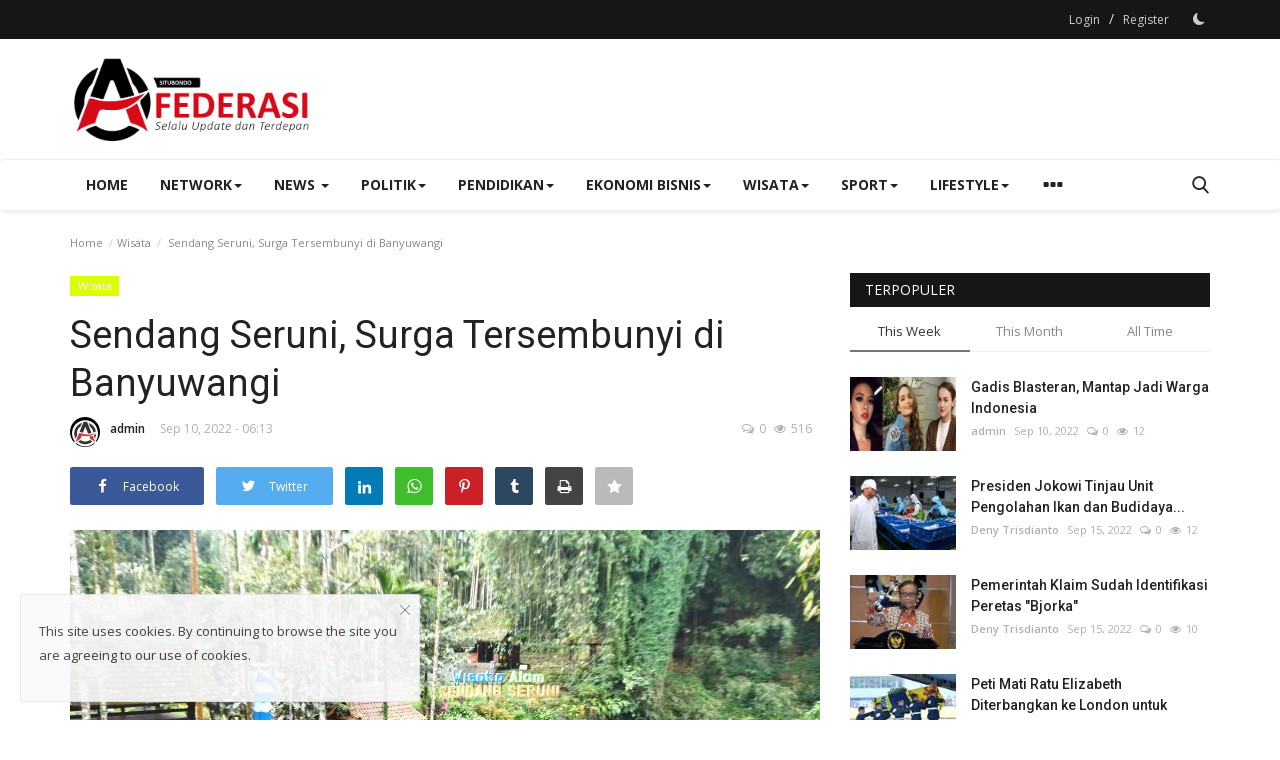

--- FILE ---
content_type: text/html; charset=UTF-8
request_url: https://situbondo.afederasi.com/sendang-seruni-surga-tersembunyi-di-banyuwangi
body_size: 16878
content:
<!DOCTYPE html>
<html lang="en">
<head>
    <meta charset="utf-8">
    <meta http-equiv="X-UA-Compatible" content="IE=edge">
    <meta name="viewport" content="width=device-width, initial-scale=1">
    <title>Sendang Seruni, Surga Tersembunyi di Banyuwangi - Afederasi Situbondo</title>
    <meta name="description" content=""/>
    <meta name="keywords" content=""/>
    <meta name="author" content="Afederasi Situbondo"/>
    <meta property="og:locale" content="en_US"/>
    <meta property="og:site_name" content="Afederasi Situbondo"/>
    <meta property="og:type" content="article"/>
    <meta property="og:title" content="Sendang Seruni, Surga Tersembunyi di Banyuwangi"/>
    <meta property="og:description" content=""/>
    <meta property="og:url" content="https://situbondo.afederasi.com/sendang-seruni-surga-tersembunyi-di-banyuwangi"/>
    <meta property="og:image" content="https://situbondo.afederasi.com/uploads/images/202209/image_750x500_631bc879a99ef.jpg"/>
    <meta property="og:image:width" content="750"/>
    <meta property="og:image:height" content="422"/>
    <meta property="article:author" content="admin"/>
    <meta property="fb:app_id" content=""/>
    <meta property="article:tag" content="Sendang Seruni"/>
    <meta property="article:tag" content="Wisata Banyuwangi"/>
    <meta property="article:tag" content="Sendang Banyuwangi"/>
    <meta property="article:tag" content="Banyuwangi"/>
    <meta property="article:published_time" content="2022-09-10 06:13:36"/>
    <meta property="article:modified_time" content="2022-09-10 06:13:36"/>
    <meta name="twitter:card" content="summary_large_image"/>
    <meta name="twitter:site" content="@Afederasi Situbondo"/>
    <meta name="twitter:creator" content="@admin"/>
    <meta name="twitter:title" content="Sendang Seruni, Surga Tersembunyi di Banyuwangi"/>
    <meta name="twitter:description" content=""/>
    <meta name="twitter:image" content="https://situbondo.afederasi.com/uploads/images/202209/image_750x500_631bc879a99ef.jpg"/>
    <link rel="shortcut icon" type="image/png" href="https://situbondo.afederasi.com/uploads/logo/favicon_631c678b7df737-89086792-78949759.png"/>
    <link rel="canonical" href="https://situbondo.afederasi.com/sendang-seruni-surga-tersembunyi-di-banyuwangi"/>
    <link rel="alternate" href="https://situbondo.afederasi.com/sendang-seruni-surga-tersembunyi-di-banyuwangi" hreflang="en-US"/>
    <link href="https://fonts.googleapis.com/css?family=Open+Sans:300,400,600,700&display=swap" rel="stylesheet"><link href="https://fonts.googleapis.com/css?family=Roboto:300,400,500,700&display=swap&subset=cyrillic,cyrillic-ext,greek,greek-ext,latin-ext,vietnamese" rel="stylesheet">    <link href="https://situbondo.afederasi.com/assets/vendor/bootstrap/css/bootstrap.min.css" rel="stylesheet"/>
    <link href="https://situbondo.afederasi.com/assets/vendor/font-icons/css/font-icon-2.0.min.css" rel="stylesheet"/>
    <link href="https://situbondo.afederasi.com/assets/css/style-2.0.min.css" rel="stylesheet"/>
    <link href="https://situbondo.afederasi.com/assets/css/plugins-2.0.css" rel="stylesheet"/>
    <script>var rtl = false;</script>
    <style>body {font-family: "Open Sans", Helvetica, sans-serif  } .font-1,.post-content .post-summary {font-family: "Roboto", Helvetica, sans-serif}.font-text{font-family: Verdana, Helvetica, sans-serif}.h1, .h2, .h3, .h4, .h5, .h6, h1, h2, h3, h4, h5, h6 {font-family: "Roboto", Helvetica, sans-serif}.section-mid-title .title {font-family: "Roboto", Helvetica, sans-serif}.section .section-content .title {font-family: "Roboto", Helvetica, sans-serif}.section .section-head .title {font-family: "Open Sans", Helvetica, sans-serif}.sidebar-widget .widget-head .title {font-family: "Open Sans", Helvetica, sans-serif}.post-content .post-text {font-family: Verdana, Helvetica, sans-serif}  .top-bar,.news-ticker-title,.section .section-head .title,.sidebar-widget .widget-head,.section-mid-title .title, #comments .comment-section > .nav-tabs > .active > a,.reaction-num-votes, .modal-newsletter .btn {background-color: #161616} .section .section-head,.section-mid-title, .comment-section .nav-tabs {border-bottom: 2px solid #161616;} .post-content .post-summary h2 {font-family: Verdana, Helvetica, sans-serif}
a:hover, a:focus, a:active, .navbar-inverse .navbar-nav > li > a:hover, .navbar-inverse .navbar-nav .dropdown-menu > li:hover > a, .navbar-inverse .navbar-nav .dropdown-menu > li:focus > a, .navbar-inverse .navbar-nav .dropdown-menu > li.active > a, .navbar-inverse .navbar-nav .open .dropdown-menu > li > a:focus, .navbar-inverse .navbar-nav .open .dropdown-menu > li > a:hover, .comment-lists li .btn-comment-reply, .comment-lists li .btn-comment-like, .f-random-list li .title a:hover, .link-forget, .captcha-refresh, .nav-footer li a:hover, .mobile-menu-social li a:hover, .mobile-menu-social li a:focus, .post-files .file button, .icon-newsletter, .btn-load-more:hover, .post-next-prev p span, .list-footer-categories li a:hover {color: #ca3438;}  .navbar-toggle, .navbar-inverse .navbar-toggle, .nav-payout-accounts > li.active > a, .nav-payout-accounts > li.active > a:focus, .nav-payout-accounts > li.active > a:hover, .nav-payout-accounts .active > a, .swal-button--danger, .sidebar-widget .tag-list li a:hover, .spinner > div, .search-form button {background-color: #ca3438 !important;}  .navbar-default .navbar-nav > .active > a::after, .navbar-default .navbar-nav > li > a:hover:after, .navbar-inverse .navbar-nav .active a::after, .poll .result .progress .progress-bar {background-color: #ca3438;}  .btn-custom {background-color: #ca3438;border-color: #ca3438;}  ::selection {background: #ca3438 !important;color: #fff;}  ::-moz-selection {background: #ca3438 !important;color: #fff;}  .navbar-inverse .navbar-nav > .active > a, .navbar-inverse .navbar-nav > .active > a:hover, .navbar-inverse .navbar-nav > .active > a:focus, .navbar-inverse .navbar-nav > .open > a, .navbar-inverse .navbar-nav > .open > a:hover, .navbar-inverse .navbar-nav > .open > a:focus {color: #ca3438 !important;background-color: transparent;}  .navbar-inverse .navbar-nav > li > a:focus, .navbar-inverse .navbar-nav > li > a:hover {background-color: transparent;color: #ca3438;}  .form-input:focus {border-color: #ca3438;outline: 0 none;}  .post-content .post-tags .tag-list li a:hover, .profile-buttons ul li a:hover {border-color: #ca3438;background-color: #ca3438;}  .auth-form-input:focus, .form-textarea:focus, .custom-checkbox:hover + label:before, .leave-reply .form-control:focus, .page-contact .form-control:focus, .comment-error {border-color: #ca3438;}  .custom-checkbox:checked + label:before {background: #ca3438;border-color: #ca3438;}  .comments .comments-title {border-bottom: 2px solid #ca3438;}  .comment-loader-container .loader, .sub-comment-loader-container .loader {border-top: 5px solid #ca3438;}  .newsletter .newsletter-button {background-color: #ca3438;border: 1px solid #ca3438;}  .post-author-meta a:hover, .post-item-no-image .caption-video-no-image .title a:hover, .comment-meta .comment-liked, .cookies-warning a {color: #ca3438 !important;}  .video-label, .filters .btn:focus:after, .filters .btn:hover:after, .filters .btn:active:after, .filters .active::after {background: #ca3438;}  .pagination .active a {border: 1px solid #ca3438 !important;background-color: #ca3438 !important;color: #fff !important;}  .pagination li a:hover, .pagination li a:focus, .pagination li a:active, .custom-checkbox input:checked + .checkbox-icon {background-color: #ca3438;border: 1px solid #ca3438;}  .search-form, .dropdown-more {border-top: 3px solid #ca3438;}.mobile-language-options li .selected, .mobile-language-options li a:hover {color: #ca3438;border: 1px solid #ca3438;}@media screen and (max-width: 480px) {.reaction-num-votes {right: 0 !important;}}.post-text iframe{max-width: 100% !important}</style>
<script>var VrConfig = {baseURL: 'https://situbondo.afederasi.com', csrfTokenName: 'app_csrf_token', csrfCookieName: 'vrapp_csrf_cookie', sysLangId: '1', isRecaptchaEnabled: '0', textOk: "OK", textCancel: "Cancel", textCorrectAnswer : "Correct Answer", textWrongAnswer : "Wrong Answer"};</script>        </head>
<body>
<header id="header">
    <div class="top-bar">
<div class="container">
<div class="col-sm-12">
<div class="row">
<ul class="top-menu top-menu-left">
</ul>
<ul class="top-menu top-menu-right">
<li class="top-li-auth"><a href="#" data-toggle="modal" data-target="#modal-login" class="btn_open_login_modal">Login</a><span>&nbsp;/&nbsp;</span><a href="https://situbondo.afederasi.com/register">Register</a></li>
<li class="li-dark-mode-sw">
<form action="https://situbondo.afederasi.com/switch-dark-mode" method="post">
<input type="hidden" name="app_csrf_token" value="3d0b94cfd6905952f1f0012dd6214035" /><input type="hidden" name="back_url" value="https://situbondo.afederasi.com/sendang-seruni-surga-tersembunyi-di-banyuwangi">
<button type="submit" name="theme_mode" value="dark" class="btn-switch-mode">
<svg xmlns="http://www.w3.org/2000/svg" width="16" height="16" fill="currentColor" class="bi bi-moon-fill dark-mode-icon" viewBox="0 0 16 16">
<path d="M6 .278a.768.768 0 0 1 .08.858 7.208 7.208 0 0 0-.878 3.46c0 4.021 3.278 7.277 7.318 7.277.527 0 1.04-.055 1.533-.16a.787.787 0 0 1 .81.316.733.733 0 0 1-.031.893A8.349 8.349 0 0 1 8.344 16C3.734 16 0 12.286 0 7.71 0 4.266 2.114 1.312 5.124.06A.752.752 0 0 1 6 .278z"/>
</svg>
</button>
</form>
</li>
</ul>
</div>
</div>
</div>
</div>
    <div class="logo-banner">
        <div class="container">
            <div class="col-sm-12">
                <div class="row">
                    <div class="left">
                        <a href="https://situbondo.afederasi.com">
                            <img src="https://situbondo.afederasi.com/uploads/logo/logo_63283d68b9ed80-60084984-46327235.png" alt="logo" class="logo" width="190" height="60">
                        </a>
                    </div>
                    <div class="right">
                        <div class="pull-right">
                            

                        </div>
                    </div>
                </div>
            </div>
        </div>
    </div>
    <nav class="navbar navbar-default main-menu megamenu">
<div class="container">
<div class="collapse navbar-collapse">
<div class="row">
<ul class="nav navbar-nav">
<li class=""><a href="https://situbondo.afederasi.com">Home</a></li>
<li class="dropdown ">
<a class="dropdown-toggle disabled no-after" data-toggle="dropdown" href="https://situbondo.afederasi.com/network">Network<span class="caret"></span></a>
<ul class="dropdown-menu dropdown-more dropdown-top">
<li><a role="menuitem" href="https://afederasi.com/">Afederasi Pusat</a></li>
<li><a role="menuitem" href="https://banyuwangi.afederasi.com/">Banyuwangi</a></li>
<li><a role="menuitem" href="https://blitar.afederasi.com/">Blitar</a></li>
<li><a role="menuitem" href="https://jabar.afederasi.com/">Jawa Barat</a></li>
<li><a role="menuitem" href="https://jateng.afederasi.com/">Jawa Tengah</a></li>
<li><a role="menuitem" href="https://jatim.afederasi.com/">Jawa Timur</a></li>
<li><a role="menuitem" href="https://jember.afederasi.com/">Jember</a></li>
<li><a role="menuitem" href="https://jombang.afederasi.com/">Jombang</a></li>
<li><a role="menuitem" href="https://kediri.afederasi.com/">Kediri</a></li>
<li><a role="menuitem" href="https://lamongan.afederasi.com/">Lamongan</a></li>
<li><a role="menuitem" href="https://madiun.afederasi.com/">Madiun</a></li>
<li><a role="menuitem" href="https://malang.afederasi.com/">Malang</a></li>
<li><a role="menuitem" href="https://ntb.afederasi.com/">Nusa Tenggara Barat</a></li>
<li><a role="menuitem" href="https://nganjuk.afederasi.com/">Nganjuk</a></li>
<li><a role="menuitem" href="https://pantura.afederasi.com/">Pantura</a></li>
<li><a role="menuitem" href="https://papua.afederasi.com/">Papua</a></li>
<li><a role="menuitem" href="https://situbondo.afederasi.com/">Situbondo</a></li>
<li><a role="menuitem" href="https://surabaya.afederasi.com/">Surabaya</a></li>
<li><a role="menuitem" href="https://trenggalek.afederasi.com/">Trenggalek</a></li>
<li><a role="menuitem" href="https://tulungagung.afederasi.com/">Tulungagung</a></li>
</ul>
</li>
<li class="dropdown megamenu-fw mega-li-1 ">
<a href="https://situbondo.afederasi.com/news" class="dropdown-toggle disabled" data-toggle="dropdown" role="button" aria-expanded="false">News <span class="caret"></span></a>
<ul class="dropdown-menu megamenu-content dropdown-top" role="menu" aria-expanded="true" data-mega-ul="1">
<li>
<div class="sub-menu-left">
<ul class="nav-sub-categories">
<li data-category-filter="all" class="li-sub-category active"><a href="https://situbondo.afederasi.com/news">All</a></li>
<li data-category-filter="government-18" class="li-sub-category"><a href="https://situbondo.afederasi.com/news/government">Government</a></li>
<li data-category-filter="internasional-20" class="li-sub-category"><a href="https://situbondo.afederasi.com/news/internasional">Internasional</a></li>
<li data-category-filter="nasional-19" class="li-sub-category"><a href="https://situbondo.afederasi.com/news/nasional">Nasional</a></li>
</ul>
</div>
<div class="sub-menu-right">
<div class="sub-menu-inner filter-all active">
<div class="row row-menu-right">
<div class="col-sm-3 menu-post-item">
<div class="post-item-image">
<a href="https://situbondo.afederasi.com/21-rumah-warga-terdampak-bandara-kediri-kini-teraliri-listrik">                <img src="https://situbondo.afederasi.com/assets/img/img_bg_md.png" data-src="https://situbondo.afederasi.com/uploads/images/202209/image_380x226_6322990fa3745.jpg" alt="21 Rumah Warga Terdampak Bandara Kediri Kini Teraliri Listrik" class="lazyload img-responsive img-post" width="1" height="1"/>
    
</a>
</div>
<h3 class="title"><a href="https://situbondo.afederasi.com/21-rumah-warga-terdampak-bandara-kediri-kini-teraliri-listrik">21 Rumah Warga Terdampak Bandara Kediri Kini...</a></h3>
<p class="post-meta">    <a href="https://situbondo.afederasi.com/profile/m-isya-anshori">M Isya Anshori</a>
    <span>Sep 15, 2022</span>
    <span><i class="icon-comment"></i>0</span>
    <span class="m-r-0"><i class="icon-eye"></i>609</span>
</p>
</div>
<div class="col-sm-3 menu-post-item">
<div class="post-item-image">
<a href="https://situbondo.afederasi.com/gubernur-jatim-khofifah-indar-parawansa-buka-eji-2022">                <img src="https://situbondo.afederasi.com/assets/img/img_bg_md.png" data-src="https://situbondo.afederasi.com/uploads/images/202209/image_380x226_632298910704e.jpg" alt="Gubernur Jatim Khofifah Indar Parawansa Buka EJI 2022" class="lazyload img-responsive img-post" width="1" height="1"/>
    
</a>
</div>
<h3 class="title"><a href="https://situbondo.afederasi.com/gubernur-jatim-khofifah-indar-parawansa-buka-eji-2022">Gubernur Jatim Khofifah Indar Parawansa Buka...</a></h3>
<p class="post-meta">    <a href="https://situbondo.afederasi.com/profile/deny-trisdianto">Deny Trisdianto</a>
    <span>Sep 15, 2022</span>
    <span><i class="icon-comment"></i>0</span>
    <span class="m-r-0"><i class="icon-eye"></i>613</span>
</p>
</div>
<div class="col-sm-3 menu-post-item">
<div class="post-item-image">
<a href="https://situbondo.afederasi.com/presiden-jokowi-tinjau-unit-pengolahan-ikan-dan-budidaya-rumput-laut-di-provinsi-maluku">                <img src="https://situbondo.afederasi.com/assets/img/img_bg_md.png" data-src="https://situbondo.afederasi.com/uploads/images/202209/image_380x226_63229727d92ec.jpg" alt="Presiden Jokowi Tinjau Unit Pengolahan Ikan dan Budidaya Rumput Laut di Provinsi Maluku" class="lazyload img-responsive img-post" width="1" height="1"/>
    
</a>
</div>
<h3 class="title"><a href="https://situbondo.afederasi.com/presiden-jokowi-tinjau-unit-pengolahan-ikan-dan-budidaya-rumput-laut-di-provinsi-maluku">Presiden Jokowi Tinjau Unit Pengolahan Ikan dan...</a></h3>
<p class="post-meta">    <a href="https://situbondo.afederasi.com/profile/deny-trisdianto">Deny Trisdianto</a>
    <span>Sep 15, 2022</span>
    <span><i class="icon-comment"></i>0</span>
    <span class="m-r-0"><i class="icon-eye"></i>952</span>
</p>
</div>
<div class="col-sm-3 menu-post-item">
<div class="post-item-image">
<a href="https://situbondo.afederasi.com/pemerintah-klaim-sudah-identifikasi-peretas-bjorka">                <img src="https://situbondo.afederasi.com/assets/img/img_bg_md.png" data-src="https://situbondo.afederasi.com/uploads/images/202209/image_380x226_632296524c603.jpg" alt="Pemerintah Klaim Sudah Identifikasi Peretas &quot;Bjorka&quot;" class="lazyload img-responsive img-post" width="1" height="1"/>
    
</a>
</div>
<h3 class="title"><a href="https://situbondo.afederasi.com/pemerintah-klaim-sudah-identifikasi-peretas-bjorka">Pemerintah Klaim Sudah Identifikasi Peretas &quot;Bjorka&quot;</a></h3>
<p class="post-meta">    <a href="https://situbondo.afederasi.com/profile/deny-trisdianto">Deny Trisdianto</a>
    <span>Sep 15, 2022</span>
    <span><i class="icon-comment"></i>0</span>
    <span class="m-r-0"><i class="icon-eye"></i>832</span>
</p>
</div>
</div>
</div>
<div class="sub-menu-inner filter-government-18">
<div class="row row-menu-right">
<div class="col-sm-3 menu-post-item">
<div class="post-item-image post-item-image-mn">
<a href="https://situbondo.afederasi.com/21-rumah-warga-terdampak-bandara-kediri-kini-teraliri-listrik">                <img src="https://situbondo.afederasi.com/assets/img/img_bg_md.png" data-src="https://situbondo.afederasi.com/uploads/images/202209/image_380x226_6322990fa3745.jpg" alt="21 Rumah Warga Terdampak Bandara Kediri Kini Teraliri Listrik" class="lazyload img-responsive img-post" width="1" height="1"/>
    
</a>
</div>
<h3 class="title"><a href="https://situbondo.afederasi.com/21-rumah-warga-terdampak-bandara-kediri-kini-teraliri-listrik">21 Rumah Warga Terdampak Bandara Kediri Kini...</a></h3>
<p class="post-meta">    <a href="https://situbondo.afederasi.com/profile/m-isya-anshori">M Isya Anshori</a>
    <span>Sep 15, 2022</span>
    <span><i class="icon-comment"></i>0</span>
    <span class="m-r-0"><i class="icon-eye"></i>609</span>
</p>
</div>
<div class="col-sm-3 menu-post-item">
<div class="post-item-image post-item-image-mn">
<a href="https://situbondo.afederasi.com/gubernur-jatim-khofifah-indar-parawansa-buka-eji-2022">                <img src="https://situbondo.afederasi.com/assets/img/img_bg_md.png" data-src="https://situbondo.afederasi.com/uploads/images/202209/image_380x226_632298910704e.jpg" alt="Gubernur Jatim Khofifah Indar Parawansa Buka EJI 2022" class="lazyload img-responsive img-post" width="1" height="1"/>
    
</a>
</div>
<h3 class="title"><a href="https://situbondo.afederasi.com/gubernur-jatim-khofifah-indar-parawansa-buka-eji-2022">Gubernur Jatim Khofifah Indar Parawansa Buka...</a></h3>
<p class="post-meta">    <a href="https://situbondo.afederasi.com/profile/deny-trisdianto">Deny Trisdianto</a>
    <span>Sep 15, 2022</span>
    <span><i class="icon-comment"></i>0</span>
    <span class="m-r-0"><i class="icon-eye"></i>613</span>
</p>
</div>
<div class="col-sm-3 menu-post-item">
<div class="post-item-image post-item-image-mn">
<a href="https://situbondo.afederasi.com/pemprov-jatim-alokasikan-rp185-m-bansos-penanganan-dampak-inflasi-di-jatim">                <img src="https://situbondo.afederasi.com/assets/img/img_bg_md.png" data-src="https://situbondo.afederasi.com/uploads/images/202209/image_380x226_632291c652dc1.jpg" alt="Pemprov Jatim Alokasikan Rp185 M Bansos Penanganan Dampak Inflasi Di Jatim" class="lazyload img-responsive img-post" width="1" height="1"/>
    
</a>
</div>
<h3 class="title"><a href="https://situbondo.afederasi.com/pemprov-jatim-alokasikan-rp185-m-bansos-penanganan-dampak-inflasi-di-jatim">Pemprov Jatim Alokasikan Rp185 M Bansos Penanganan...</a></h3>
<p class="post-meta">    <a href="https://situbondo.afederasi.com/profile/deny-trisdianto">Deny Trisdianto</a>
    <span>Sep 15, 2022</span>
    <span><i class="icon-comment"></i>0</span>
    <span class="m-r-0"><i class="icon-eye"></i>512</span>
</p>
</div>
<div class="col-sm-3 menu-post-item">
<div class="post-item-image post-item-image-mn">
<a href="https://situbondo.afederasi.com/pemkab-tulungagung-tetap-gunakan-balai-rakyat-untuk-mpp-ini-alasannya">                <img src="https://situbondo.afederasi.com/assets/img/img_bg_md.png" data-src="https://situbondo.afederasi.com/uploads/images/202209/image_380x226_6321c3a5c5903.jpg" alt="Pemkab Tulungagung Tetap Gunakan Balai Rakyat Untuk MPP, Ini Alasannya" class="lazyload img-responsive img-post" width="1" height="1"/>
    
</a>
</div>
<h3 class="title"><a href="https://situbondo.afederasi.com/pemkab-tulungagung-tetap-gunakan-balai-rakyat-untuk-mpp-ini-alasannya">Pemkab Tulungagung Tetap Gunakan Balai Rakyat...</a></h3>
<p class="post-meta">    <a href="https://situbondo.afederasi.com/profile/rangga-rafi-arli">Rangga Rafi Arli</a>
    <span>Sep 14, 2022</span>
    <span><i class="icon-comment"></i>0</span>
    <span class="m-r-0"><i class="icon-eye"></i>524</span>
</p>
</div>
</div>
</div>
<div class="sub-menu-inner filter-internasional-20">
<div class="row row-menu-right">
<div class="col-sm-3 menu-post-item">
<div class="post-item-image post-item-image-mn">
<a href="https://situbondo.afederasi.com/peti-mati-ratu-elizabeth-diterbangkan-ke-london-untuk-penghormatan-terakhir">                <img src="https://situbondo.afederasi.com/assets/img/img_bg_md.png" data-src="https://situbondo.afederasi.com/uploads/images/202209/image_380x226_632144c151bc3.jpg" alt="Peti Mati Ratu Elizabeth Diterbangkan ke London untuk Penghormatan Terakhir" class="lazyload img-responsive img-post" width="1" height="1"/>
    
</a>
</div>
<h3 class="title"><a href="https://situbondo.afederasi.com/peti-mati-ratu-elizabeth-diterbangkan-ke-london-untuk-penghormatan-terakhir">Peti Mati Ratu Elizabeth Diterbangkan ke London...</a></h3>
<p class="post-meta">    <a href="https://situbondo.afederasi.com/profile/deny-trisdianto">Deny Trisdianto</a>
    <span>Sep 14, 2022</span>
    <span><i class="icon-comment"></i>0</span>
    <span class="m-r-0"><i class="icon-eye"></i>857</span>
</p>
</div>
<div class="col-sm-3 menu-post-item">
<div class="post-item-image post-item-image-mn">
<a href="https://situbondo.afederasi.com/raja-charles-iii-pimpin-iring-iringan-peti-mati-ratu-elizabeth-ii-lintasi-edinburgh">                <img src="https://situbondo.afederasi.com/assets/img/img_bg_md.png" data-src="https://situbondo.afederasi.com/uploads/images/202209/image_380x226_63213f5a7d2e9.jpg" alt="Raja Charles III Pimpin Iring-iringan Peti Mati Ratu Elizabeth II Lintasi Edinburgh" class="lazyload img-responsive img-post" width="1" height="1"/>
    
</a>
</div>
<h3 class="title"><a href="https://situbondo.afederasi.com/raja-charles-iii-pimpin-iring-iringan-peti-mati-ratu-elizabeth-ii-lintasi-edinburgh">Raja Charles III Pimpin Iring-iringan Peti Mati...</a></h3>
<p class="post-meta">    <a href="https://situbondo.afederasi.com/profile/deny-trisdianto">Deny Trisdianto</a>
    <span>Sep 14, 2022</span>
    <span><i class="icon-comment"></i>0</span>
    <span class="m-r-0"><i class="icon-eye"></i>499</span>
</p>
</div>
<div class="col-sm-3 menu-post-item">
<div class="post-item-image post-item-image-mn">
<a href="https://situbondo.afederasi.com/ratu-elizabeth-ii-akan-dimakamkan-19-september">                <img src="https://situbondo.afederasi.com/assets/img/img_bg_md.png" data-src="https://situbondo.afederasi.com/uploads/images/202209/image_380x226_631d7466ee58d.jpg" alt="Ratu Elizabeth II akan Dimakamkan 19 September" class="lazyload img-responsive img-post" width="1" height="1"/>
    
</a>
</div>
<h3 class="title"><a href="https://situbondo.afederasi.com/ratu-elizabeth-ii-akan-dimakamkan-19-september">Ratu Elizabeth II akan Dimakamkan 19 September</a></h3>
<p class="post-meta">    <a href="https://situbondo.afederasi.com/profile/deny-trisdianto">Deny Trisdianto</a>
    <span>Sep 11, 2022</span>
    <span><i class="icon-comment"></i>0</span>
    <span class="m-r-0"><i class="icon-eye"></i>528</span>
</p>
</div>
</div>
</div>
<div class="sub-menu-inner filter-nasional-19">
<div class="row row-menu-right">
<div class="col-sm-3 menu-post-item">
<div class="post-item-image post-item-image-mn">
<a href="https://situbondo.afederasi.com/presiden-jokowi-tinjau-unit-pengolahan-ikan-dan-budidaya-rumput-laut-di-provinsi-maluku">                <img src="https://situbondo.afederasi.com/assets/img/img_bg_md.png" data-src="https://situbondo.afederasi.com/uploads/images/202209/image_380x226_63229727d92ec.jpg" alt="Presiden Jokowi Tinjau Unit Pengolahan Ikan dan Budidaya Rumput Laut di Provinsi Maluku" class="lazyload img-responsive img-post" width="1" height="1"/>
    
</a>
</div>
<h3 class="title"><a href="https://situbondo.afederasi.com/presiden-jokowi-tinjau-unit-pengolahan-ikan-dan-budidaya-rumput-laut-di-provinsi-maluku">Presiden Jokowi Tinjau Unit Pengolahan Ikan dan...</a></h3>
<p class="post-meta">    <a href="https://situbondo.afederasi.com/profile/deny-trisdianto">Deny Trisdianto</a>
    <span>Sep 15, 2022</span>
    <span><i class="icon-comment"></i>0</span>
    <span class="m-r-0"><i class="icon-eye"></i>952</span>
</p>
</div>
<div class="col-sm-3 menu-post-item">
<div class="post-item-image post-item-image-mn">
<a href="https://situbondo.afederasi.com/pemerintah-klaim-sudah-identifikasi-peretas-bjorka">                <img src="https://situbondo.afederasi.com/assets/img/img_bg_md.png" data-src="https://situbondo.afederasi.com/uploads/images/202209/image_380x226_632296524c603.jpg" alt="Pemerintah Klaim Sudah Identifikasi Peretas &quot;Bjorka&quot;" class="lazyload img-responsive img-post" width="1" height="1"/>
    
</a>
</div>
<h3 class="title"><a href="https://situbondo.afederasi.com/pemerintah-klaim-sudah-identifikasi-peretas-bjorka">Pemerintah Klaim Sudah Identifikasi Peretas &quot;Bjorka&quot;</a></h3>
<p class="post-meta">    <a href="https://situbondo.afederasi.com/profile/deny-trisdianto">Deny Trisdianto</a>
    <span>Sep 15, 2022</span>
    <span><i class="icon-comment"></i>0</span>
    <span class="m-r-0"><i class="icon-eye"></i>832</span>
</p>
</div>
<div class="col-sm-3 menu-post-item">
<div class="post-item-image post-item-image-mn">
<a href="https://situbondo.afederasi.com/presiden-jokowi-bagikan-bantuan-sosial-di-kabupaten-maluku-tenggara">                <img src="https://situbondo.afederasi.com/assets/img/img_bg_md.png" data-src="https://situbondo.afederasi.com/uploads/images/202209/image_380x226_632292c572ddd.jpg" alt="Presiden Jokowi Bagikan Bantuan Sosial di Kabupaten Maluku Tenggara" class="lazyload img-responsive img-post" width="1" height="1"/>
    
</a>
</div>
<h3 class="title"><a href="https://situbondo.afederasi.com/presiden-jokowi-bagikan-bantuan-sosial-di-kabupaten-maluku-tenggara">Presiden Jokowi Bagikan Bantuan Sosial di Kabupaten...</a></h3>
<p class="post-meta">    <a href="https://situbondo.afederasi.com/profile/deny-trisdianto">Deny Trisdianto</a>
    <span>Sep 15, 2022</span>
    <span><i class="icon-comment"></i>0</span>
    <span class="m-r-0"><i class="icon-eye"></i>481</span>
</p>
</div>
<div class="col-sm-3 menu-post-item">
<div class="post-item-image post-item-image-mn">
<a href="https://situbondo.afederasi.com/3860-keluarga-di-sulsel-teraliri-listrik-pln">                <img src="https://situbondo.afederasi.com/assets/img/img_bg_md.png" data-src="https://situbondo.afederasi.com/uploads/images/202209/image_380x226_6322904f59238.jpg" alt="3.860 Keluarga di Sulsel Teraliri Listrik PLN" class="lazyload img-responsive img-post" width="1" height="1"/>
    
</a>
</div>
<h3 class="title"><a href="https://situbondo.afederasi.com/3860-keluarga-di-sulsel-teraliri-listrik-pln">3.860 Keluarga di Sulsel Teraliri Listrik PLN</a></h3>
<p class="post-meta">    <a href="https://situbondo.afederasi.com/profile/jb-aminun">JB Aminun</a>
    <span>Sep 15, 2022</span>
    <span><i class="icon-comment"></i>0</span>
    <span class="m-r-0"><i class="icon-eye"></i>477</span>
</p>
</div>
</div>
</div>
</div>
</li>
</ul>
</li>
<li class="dropdown megamenu-fw mega-li-2 ">
<a href="https://situbondo.afederasi.com/politik" class="dropdown-toggle disabled" data-toggle="dropdown" role="button" aria-expanded="false">Politik<span class="caret"></span></a>
<ul class="dropdown-menu megamenu-content dropdown-top" role="menu" data-mega-ul="2">
<li>
<div class="col-sm-12">
<div class="row">
<div class="sub-menu-right single-sub-menu">
<div class="row row-menu-right">
<div class="col-sm-3 menu-post-item">
<div class="post-item-image">
<a href="https://situbondo.afederasi.com/dprd-cilacap-tegas-tolak-kenaikan-harga-bbm">                <img src="https://situbondo.afederasi.com/assets/img/img_bg_md.png" data-src="https://situbondo.afederasi.com/uploads/images/202209/image_380x226_631bca406e8f2.jpg" alt="DPRD Cilacap Tegas Tolak Kenaikan Harga BBM" class="lazyload img-responsive img-post" width="1" height="1"/>
    
</a>
</div>
<h3 class="title">
<a href="https://situbondo.afederasi.com/dprd-cilacap-tegas-tolak-kenaikan-harga-bbm">DPRD Cilacap Tegas Tolak Kenaikan Harga BBM</a>
</h3>
<p class="post-meta">    <a href="https://situbondo.afederasi.com/profile/admin">admin</a>
    <span>Sep 10, 2022</span>
    <span><i class="icon-comment"></i>0</span>
    <span class="m-r-0"><i class="icon-eye"></i>528</span>
</p>
</div>
</div>
</div>
</div>
</div>
</li>
</ul>
</li>
<li class="dropdown megamenu-fw mega-li-5 ">
<a href="https://situbondo.afederasi.com/pendidikan" class="dropdown-toggle disabled" data-toggle="dropdown" role="button" aria-expanded="false">Pendidikan<span class="caret"></span></a>
<ul class="dropdown-menu megamenu-content dropdown-top" role="menu" data-mega-ul="5">
<li>
<div class="col-sm-12">
<div class="row">
<div class="sub-menu-right single-sub-menu">
<div class="row row-menu-right">
<div class="col-sm-3 menu-post-item">
<div class="post-item-image">
<a href="https://situbondo.afederasi.com/jumlah-pengunjung-perpusda-mulai-meningkat">                <img src="https://situbondo.afederasi.com/assets/img/img_bg_md.png" data-src="https://situbondo.afederasi.com/uploads/images/202209/image_380x226_632187a66dc8b.jpg" alt="Jumlah Pengunjung Perpusda Mulai Meningkat" class="lazyload img-responsive img-post" width="1" height="1"/>
    
</a>
</div>
<h3 class="title">
<a href="https://situbondo.afederasi.com/jumlah-pengunjung-perpusda-mulai-meningkat">Jumlah Pengunjung Perpusda Mulai Meningkat</a>
</h3>
<p class="post-meta">    <a href="https://situbondo.afederasi.com/profile/erin-nurhamida">Erin Nurhamida</a>
    <span>Sep 14, 2022</span>
    <span><i class="icon-comment"></i>0</span>
    <span class="m-r-0"><i class="icon-eye"></i>395</span>
</p>
</div>
<div class="col-sm-3 menu-post-item">
<div class="post-item-image">
<a href="https://situbondo.afederasi.com/kampung-inggris-pare-bakal-mulai-direnovasi-tahun-depan">                <img src="https://situbondo.afederasi.com/assets/img/img_bg_md.png" data-src="https://situbondo.afederasi.com/uploads/images/202209/image_380x226_63204ff2b7223.jpg" alt="Kampung Inggris Pare Bakal Mulai Direnovasi Tahun Depan" class="lazyload img-responsive img-post" width="1" height="1"/>
    
</a>
</div>
<h3 class="title">
<a href="https://situbondo.afederasi.com/kampung-inggris-pare-bakal-mulai-direnovasi-tahun-depan">Kampung Inggris Pare Bakal Mulai Direnovasi Tahun...</a>
</h3>
<p class="post-meta">    <a href="https://situbondo.afederasi.com/profile/m-isya-anshori">M Isya Anshori</a>
    <span>Sep 13, 2022</span>
    <span><i class="icon-comment"></i>0</span>
    <span class="m-r-0"><i class="icon-eye"></i>557</span>
</p>
</div>
<div class="col-sm-3 menu-post-item">
<div class="post-item-image">
<a href="https://situbondo.afederasi.com/kemendikbud-ristek-sekolah-wajib-patuhi-skb-4-menteri-terkait-kbm-tatap-muka">                <img src="https://situbondo.afederasi.com/assets/img/img_bg_md.png" data-src="https://situbondo.afederasi.com/uploads/images/202209/image_380x226_631fe8ab54078.jpg" alt="Kemendikbud Ristek: Sekolah Wajib Patuhi SKB 4 Menteri Terkait KBM Tatap Muka" class="lazyload img-responsive img-post" width="1" height="1"/>
    
</a>
</div>
<h3 class="title">
<a href="https://situbondo.afederasi.com/kemendikbud-ristek-sekolah-wajib-patuhi-skb-4-menteri-terkait-kbm-tatap-muka">Kemendikbud Ristek: Sekolah Wajib Patuhi SKB...</a>
</h3>
<p class="post-meta">    <a href="https://situbondo.afederasi.com/profile/deny-trisdianto">Deny Trisdianto</a>
    <span>Sep 13, 2022</span>
    <span><i class="icon-comment"></i>0</span>
    <span class="m-r-0"><i class="icon-eye"></i>524</span>
</p>
</div>
<div class="col-sm-3 menu-post-item">
<div class="post-item-image">
<a href="https://situbondo.afederasi.com/pemkab-tulungagung-bakal-kaji-ulang-usulan-pemiasahan-dispendikpora-jadi-dua-dinas">                <img src="https://situbondo.afederasi.com/assets/img/img_bg_md.png" data-src="https://situbondo.afederasi.com/uploads/images/202209/image_380x226_631f0b1f335fb.jpg" alt="Pemkab Tulungagung Bakal Kaji Ulang Usulan Pemisahan Dispendikpora Jadi Dua Dinas" class="lazyload img-responsive img-post" width="1" height="1"/>
    
</a>
</div>
<h3 class="title">
<a href="https://situbondo.afederasi.com/pemkab-tulungagung-bakal-kaji-ulang-usulan-pemiasahan-dispendikpora-jadi-dua-dinas">Pemkab Tulungagung Bakal Kaji Ulang Usulan Pemisahan...</a>
</h3>
<p class="post-meta">    <a href="https://situbondo.afederasi.com/profile/rangga-rafi-arli">Rangga Rafi Arli</a>
    <span>Sep 12, 2022</span>
    <span><i class="icon-comment"></i>0</span>
    <span class="m-r-0"><i class="icon-eye"></i>501</span>
</p>
</div>
<div class="col-sm-3 menu-post-item">
<div class="post-item-image">
<a href="https://situbondo.afederasi.com/kankemenag-tulungagung-usulkan-ratusan-gtt-madrasah-untuk-masuk-formasi-pppk">                <img src="https://situbondo.afederasi.com/assets/img/img_bg_md.png" data-src="https://situbondo.afederasi.com/uploads/images/202209/image_380x226_631dd11656477.jpg" alt="Kankemenag Tulungagung Usulkan Ratusan GTT Madrasah untuk Masuk Formasi PPPK" class="lazyload img-responsive img-post" width="1" height="1"/>
    
</a>
</div>
<h3 class="title">
<a href="https://situbondo.afederasi.com/kankemenag-tulungagung-usulkan-ratusan-gtt-madrasah-untuk-masuk-formasi-pppk">Kankemenag Tulungagung Usulkan Ratusan GTT Madrasah...</a>
</h3>
<p class="post-meta">    <a href="https://situbondo.afederasi.com/profile/erin-nurhamida">Erin Nurhamida</a>
    <span>Sep 11, 2022</span>
    <span><i class="icon-comment"></i>0</span>
    <span class="m-r-0"><i class="icon-eye"></i>520</span>
</p>
</div>
</div>
</div>
</div>
</div>
</li>
</ul>
</li>
<li class="dropdown megamenu-fw mega-li-4 ">
<a href="https://situbondo.afederasi.com/ekonomi-bisnis" class="dropdown-toggle disabled" data-toggle="dropdown" role="button" aria-expanded="false">Ekonomi Bisnis<span class="caret"></span></a>
<ul class="dropdown-menu megamenu-content dropdown-top" role="menu" data-mega-ul="4">
<li>
<div class="col-sm-12">
<div class="row">
<div class="sub-menu-right single-sub-menu">
<div class="row row-menu-right">
<div class="col-sm-3 menu-post-item">
<div class="post-item-image">
<a href="https://situbondo.afederasi.com/7000-kpm-bakal-terima-bansos-dbhcht-ini-besarannya">                <img src="https://situbondo.afederasi.com/assets/img/img_bg_md.png" data-src="https://situbondo.afederasi.com/uploads/images/202209/image_380x226_6320089d3961c.jpg" alt="7.000 KPM Bakal Terima Bansos DBHCHT, Ini Besarannya" class="lazyload img-responsive img-post" width="1" height="1"/>
    
</a>
</div>
<h3 class="title">
<a href="https://situbondo.afederasi.com/7000-kpm-bakal-terima-bansos-dbhcht-ini-besarannya">7.000 KPM Bakal Terima Bansos DBHCHT, Ini Besarannya</a>
</h3>
<p class="post-meta">    <a href="https://situbondo.afederasi.com/profile/rangga-rafi-arli">Rangga Rafi Arli</a>
    <span>Sep 13, 2022</span>
    <span><i class="icon-comment"></i>0</span>
    <span class="m-r-0"><i class="icon-eye"></i>513</span>
</p>
</div>
<div class="col-sm-3 menu-post-item">
<div class="post-item-image">
<a href="https://situbondo.afederasi.com/pemkab-tulungagung-alokasikan-anggaran-senilai-rp57-miliar-untuk-bansos">                <img src="https://situbondo.afederasi.com/assets/img/img_bg_md.png" data-src="https://situbondo.afederasi.com/uploads/images/202209/image_380x226_631f135599024.jpg" alt="Pemkab Tulungagung Alokasikan Anggaran Senilai Rp5,7 Miliar Untuk Bansos" class="lazyload img-responsive img-post" width="1" height="1"/>
    
</a>
</div>
<h3 class="title">
<a href="https://situbondo.afederasi.com/pemkab-tulungagung-alokasikan-anggaran-senilai-rp57-miliar-untuk-bansos">Pemkab Tulungagung Alokasikan Anggaran Senilai...</a>
</h3>
<p class="post-meta">    <a href="https://situbondo.afederasi.com/profile/rangga-rafi-arli">Rangga Rafi Arli</a>
    <span>Sep 12, 2022</span>
    <span><i class="icon-comment"></i>0</span>
    <span class="m-r-0"><i class="icon-eye"></i>508</span>
</p>
</div>
<div class="col-sm-3 menu-post-item">
<div class="post-item-image">
<a href="https://situbondo.afederasi.com/antisipasi-inflasi-pemkab-tulungagung-komitmen-lakukan-percepatan-di-bidang-pangan">                <img src="https://situbondo.afederasi.com/assets/img/img_bg_md.png" data-src="https://situbondo.afederasi.com/uploads/images/202209/image_380x226_631d5ecae8134.jpg" alt="Antisipasi Inflasi, Pemkab Tulungagung Komitmen Lakukan Percepatan di Bidang Pangan" class="lazyload img-responsive img-post" width="1" height="1"/>
    
</a>
</div>
<h3 class="title">
<a href="https://situbondo.afederasi.com/antisipasi-inflasi-pemkab-tulungagung-komitmen-lakukan-percepatan-di-bidang-pangan">Antisipasi Inflasi, Pemkab Tulungagung Komitmen...</a>
</h3>
<p class="post-meta">    <a href="https://situbondo.afederasi.com/profile/rangga-rafi-arli">Rangga Rafi Arli</a>
    <span>Sep 11, 2022</span>
    <span><i class="icon-comment"></i>0</span>
    <span class="m-r-0"><i class="icon-eye"></i>519</span>
</p>
</div>
<div class="col-sm-3 menu-post-item">
<div class="post-item-image">
<a href="https://situbondo.afederasi.com/bertambah-satu-lagi-pasar-di-tulungagung-terapkan-e-retribusi">                <img src="https://situbondo.afederasi.com/assets/img/img_bg_md.png" data-src="https://situbondo.afederasi.com/uploads/images/202209/image_380x226_631d566c5cc3c.jpg" alt="Bertambah Satu Lagi, Pasar di Tulungagung Terapkan E- Retribusi" class="lazyload img-responsive img-post" width="1" height="1"/>
    
</a>
</div>
<h3 class="title">
<a href="https://situbondo.afederasi.com/bertambah-satu-lagi-pasar-di-tulungagung-terapkan-e-retribusi">Bertambah Satu Lagi, Pasar di Tulungagung Terapkan...</a>
</h3>
<p class="post-meta">    <a href="https://situbondo.afederasi.com/profile/erin-nurhamida">Erin Nurhamida</a>
    <span>Sep 11, 2022</span>
    <span><i class="icon-comment"></i>0</span>
    <span class="m-r-0"><i class="icon-eye"></i>520</span>
</p>
</div>
<div class="col-sm-3 menu-post-item">
<div class="post-item-image">
<a href="https://situbondo.afederasi.com/harga-bbm-naik-polres-kediri-bagikan-150-paket-sembako-untuk-ojol-dan-supir-angkot">                <img src="https://situbondo.afederasi.com/assets/img/img_bg_md.png" data-src="https://situbondo.afederasi.com/uploads/images/202209/image_380x226_631ae91fd2d79.jpg" alt="Harga BBM Naik, Polres Kediri Bagikan 150 Paket Sembako Untuk Ojol dan Supir Angkot" class="lazyload img-responsive img-post" width="1" height="1"/>
    
</a>
</div>
<h3 class="title">
<a href="https://situbondo.afederasi.com/harga-bbm-naik-polres-kediri-bagikan-150-paket-sembako-untuk-ojol-dan-supir-angkot">Harga BBM Naik, Polres Kediri Bagikan 150 Paket...</a>
</h3>
<p class="post-meta">    <a href="https://situbondo.afederasi.com/profile/admin">admin</a>
    <span>Sep 9, 2022</span>
    <span><i class="icon-comment"></i>0</span>
    <span class="m-r-0"><i class="icon-eye"></i>541</span>
</p>
</div>
</div>
</div>
</div>
</div>
</li>
</ul>
</li>
<li class="dropdown megamenu-fw mega-li-6 ">
<a href="https://situbondo.afederasi.com/wisata" class="dropdown-toggle disabled" data-toggle="dropdown" role="button" aria-expanded="false">Wisata<span class="caret"></span></a>
<ul class="dropdown-menu megamenu-content dropdown-top" role="menu" data-mega-ul="6">
<li>
<div class="col-sm-12">
<div class="row">
<div class="sub-menu-right single-sub-menu">
<div class="row row-menu-right">
<div class="col-sm-3 menu-post-item">
<div class="post-item-image">
<a href="https://situbondo.afederasi.com/bupati-kediri-dorong-terwujudnya-wisata-inklusi-di-kabupaten-kediri">                <img src="https://situbondo.afederasi.com/assets/img/img_bg_md.png" data-src="https://situbondo.afederasi.com/uploads/images/202209/image_380x226_631ebe3a10b81.jpg" alt="Bupati  Dhito Dorong Terwujudnya Wisata Inklusi di Kabupaten Kediri" class="lazyload img-responsive img-post" width="1" height="1"/>
    
</a>
</div>
<h3 class="title">
<a href="https://situbondo.afederasi.com/bupati-kediri-dorong-terwujudnya-wisata-inklusi-di-kabupaten-kediri">Bupati Dhito Dorong Terwujudnya Wisata Inklusi...</a>
</h3>
<p class="post-meta">    <a href="https://situbondo.afederasi.com/profile/m-isya-anshori">M Isya Anshori</a>
    <span>Sep 12, 2022</span>
    <span><i class="icon-comment"></i>0</span>
    <span class="m-r-0"><i class="icon-eye"></i>482</span>
</p>
</div>
<div class="col-sm-3 menu-post-item">
<div class="post-item-image">
<a href="https://situbondo.afederasi.com/anggaran-perawatan-kebun-binatang-minipemkab-tulungagung-senilai-rp180-juta">                <img src="https://situbondo.afederasi.com/assets/img/img_bg_md.png" data-src="https://situbondo.afederasi.com/uploads/images/202209/image_380x226_631d6226a8320.jpg" alt="Anggaran Perawatan Kebun Binatang Mini Pemkab Tulungagung Senilai Rp180 Juta" class="lazyload img-responsive img-post" width="1" height="1"/>
    
</a>
</div>
<h3 class="title">
<a href="https://situbondo.afederasi.com/anggaran-perawatan-kebun-binatang-minipemkab-tulungagung-senilai-rp180-juta">Anggaran Perawatan Kebun Binatang Mini Pemkab...</a>
</h3>
<p class="post-meta">    <a href="https://situbondo.afederasi.com/profile/rangga-rafi-arli">Rangga Rafi Arli</a>
    <span>Sep 11, 2022</span>
    <span><i class="icon-comment"></i>0</span>
    <span class="m-r-0"><i class="icon-eye"></i>522</span>
</p>
</div>
<div class="col-sm-3 menu-post-item">
<div class="post-item-image">
<a href="https://situbondo.afederasi.com/pemuda-tulungagung-gelar-lomba-permainan-tradisional">                <img src="https://situbondo.afederasi.com/assets/img/img_bg_md.png" data-src="https://situbondo.afederasi.com/uploads/images/202209/image_380x226_631d34bccca80.jpg" alt="Pemuda Tulungagung Gelar Lomba Permainan Tradisional" class="lazyload img-responsive img-post" width="1" height="1"/>
    
</a>
</div>
<h3 class="title">
<a href="https://situbondo.afederasi.com/pemuda-tulungagung-gelar-lomba-permainan-tradisional">Pemuda Tulungagung Gelar Lomba Permainan Tradisional</a>
</h3>
<p class="post-meta">    <a href="https://situbondo.afederasi.com/profile/rizky-arianto">Rizky Arianto</a>
    <span>Sep 11, 2022</span>
    <span><i class="icon-comment"></i>0</span>
    <span class="m-r-0"><i class="icon-eye"></i>523</span>
</p>
</div>
<div class="col-sm-3 menu-post-item">
<div class="post-item-image">
<a href="https://situbondo.afederasi.com/waduk-cinandang-mojokerto-mulai-ramai-dikunjungi-wisata">                <img src="https://situbondo.afederasi.com/assets/img/img_bg_md.png" data-src="https://situbondo.afederasi.com/uploads/images/202209/image_380x226_631c27109e5d4.jpg" alt="Waduk Cinandang Mojokerto, Mulai Ramai Dikunjungi Wisatawan" class="lazyload img-responsive img-post" width="1" height="1"/>
    
</a>
</div>
<h3 class="title">
<a href="https://situbondo.afederasi.com/waduk-cinandang-mojokerto-mulai-ramai-dikunjungi-wisata">Waduk Cinandang Mojokerto, Mulai Ramai Dikunjungi...</a>
</h3>
<p class="post-meta">    <a href="https://situbondo.afederasi.com/profile/admin">admin</a>
    <span>Sep 10, 2022</span>
    <span><i class="icon-comment"></i>0</span>
    <span class="m-r-0"><i class="icon-eye"></i>556</span>
</p>
</div>
<div class="col-sm-3 menu-post-item">
<div class="post-item-image">
<a href="https://situbondo.afederasi.com/sendang-seruni-surga-tersembunyi-di-banyuwangi">                <img src="https://situbondo.afederasi.com/assets/img/img_bg_md.png" data-src="https://situbondo.afederasi.com/uploads/images/202209/image_380x226_631bc879cbabd.jpg" alt="Sendang Seruni, Surga Tersembunyi di Banyuwangi" class="lazyload img-responsive img-post" width="1" height="1"/>
    
</a>
</div>
<h3 class="title">
<a href="https://situbondo.afederasi.com/sendang-seruni-surga-tersembunyi-di-banyuwangi">Sendang Seruni, Surga Tersembunyi di Banyuwangi</a>
</h3>
<p class="post-meta">    <a href="https://situbondo.afederasi.com/profile/admin">admin</a>
    <span>Sep 10, 2022</span>
    <span><i class="icon-comment"></i>0</span>
    <span class="m-r-0"><i class="icon-eye"></i>516</span>
</p>
</div>
</div>
</div>
</div>
</div>
</li>
</ul>
</li>
<li class="dropdown megamenu-fw mega-li-7 ">
<a href="https://situbondo.afederasi.com/sport" class="dropdown-toggle disabled" data-toggle="dropdown" role="button" aria-expanded="false">Sport<span class="caret"></span></a>
<ul class="dropdown-menu megamenu-content dropdown-top" role="menu" data-mega-ul="7">
<li>
<div class="col-sm-12">
<div class="row">
<div class="sub-menu-right single-sub-menu">
<div class="row row-menu-right">
<div class="col-sm-3 menu-post-item">
<div class="post-item-image">
<a href="https://situbondo.afederasi.com/hattrick-hokky-caraka-bawa-timnas-indonesia-kalahkan-timor-leste">                <img src="https://situbondo.afederasi.com/assets/img/img_bg_md.png" data-src="https://situbondo.afederasi.com/uploads/images/202209/image_380x226_6322910129ee1.jpg" alt="Hattrick Hokky Caraka Bawa Timnas Indonesia Kalahkan Timor Leste" class="lazyload img-responsive img-post" width="1" height="1"/>
    
</a>
</div>
<h3 class="title">
<a href="https://situbondo.afederasi.com/hattrick-hokky-caraka-bawa-timnas-indonesia-kalahkan-timor-leste">Hattrick Hokky Caraka Bawa Timnas Indonesia Kalahkan...</a>
</h3>
<p class="post-meta">    <a href="https://situbondo.afederasi.com/profile/deny-trisdianto">Deny Trisdianto</a>
    <span>Sep 15, 2022</span>
    <span><i class="icon-comment"></i>0</span>
    <span class="m-r-0"><i class="icon-eye"></i>478</span>
</p>
</div>
<div class="col-sm-3 menu-post-item">
<div class="post-item-image">
<a href="https://situbondo.afederasi.com/piala-asia-u-20-timnas-indonesia-siap-hadapi-timor-leste">                <img src="https://situbondo.afederasi.com/assets/img/img_bg_md.png" data-src="https://situbondo.afederasi.com/uploads/images/202209/image_380x226_63208df6db50f.jpg" alt="Piala Asia U-20, Timnas Indonesia Siap Hadapi Timor Leste" class="lazyload img-responsive img-post" width="1" height="1"/>
    
</a>
</div>
<h3 class="title">
<a href="https://situbondo.afederasi.com/piala-asia-u-20-timnas-indonesia-siap-hadapi-timor-leste">Piala Asia U-20, Timnas Indonesia Siap Hadapi...</a>
</h3>
<p class="post-meta">    <a href="https://situbondo.afederasi.com/profile/deny-trisdianto">Deny Trisdianto</a>
    <span>Sep 13, 2022</span>
    <span><i class="icon-comment"></i>0</span>
    <span class="m-r-0"><i class="icon-eye"></i>511</span>
</p>
</div>
<div class="col-sm-3 menu-post-item">
<div class="post-item-image">
<a href="https://situbondo.afederasi.com/jelang-lawan-arema-persik-kediri-fokus-kembalikan-kebugaran-fisik">                <img src="https://situbondo.afederasi.com/assets/img/img_bg_md.png" data-src="https://situbondo.afederasi.com/uploads/images/202209/image_380x226_6320227a59538.jpg" alt="Jelang Lawan Arema, Persik Kediri Fokus Kembalikan Kebugaran Fisik" class="lazyload img-responsive img-post" width="1" height="1"/>
    
</a>
</div>
<h3 class="title">
<a href="https://situbondo.afederasi.com/jelang-lawan-arema-persik-kediri-fokus-kembalikan-kebugaran-fisik">Jelang Lawan Arema, Persik Kediri Fokus Kembalikan...</a>
</h3>
<p class="post-meta">    <a href="https://situbondo.afederasi.com/profile/m-isya-anshori">M Isya Anshori</a>
    <span>Sep 13, 2022</span>
    <span><i class="icon-comment"></i>0</span>
    <span class="m-r-0"><i class="icon-eye"></i>530</span>
</p>
</div>
<div class="col-sm-3 menu-post-item">
<div class="post-item-image">
<a href="https://situbondo.afederasi.com/koni-jatim-verifikasi-venue-porprov-viii">                <img src="https://situbondo.afederasi.com/assets/img/img_bg_md.png" data-src="https://situbondo.afederasi.com/uploads/images/202209/image_380x226_631e974ce53ee.jpg" alt="KONI Jatim Verifikasi Venue Porprov VIII" class="lazyload img-responsive img-post" width="1" height="1"/>
    
</a>
</div>
<h3 class="title">
<a href="https://situbondo.afederasi.com/koni-jatim-verifikasi-venue-porprov-viii">KONI Jatim Verifikasi Venue Porprov VIII</a>
</h3>
<p class="post-meta">    <a href="https://situbondo.afederasi.com/profile/deny-trisdianto">Deny Trisdianto</a>
    <span>Sep 12, 2022</span>
    <span><i class="icon-comment"></i>0</span>
    <span class="m-r-0"><i class="icon-eye"></i>502</span>
</p>
</div>
<div class="col-sm-3 menu-post-item">
<div class="post-item-image">
<a href="https://situbondo.afederasi.com/hadiri-final-usee-sports-futsal-challenge-begini-pesan-wagub-emil">                <img src="https://situbondo.afederasi.com/assets/img/img_bg_md.png" data-src="https://situbondo.afederasi.com/uploads/images/202209/image_380x226_631e91d1a4032.jpg" alt="Hadiri  Final Usee Sports Futsal Challenge, Begini Pesan Wagub Emil" class="lazyload img-responsive img-post" width="1" height="1"/>
    
</a>
</div>
<h3 class="title">
<a href="https://situbondo.afederasi.com/hadiri-final-usee-sports-futsal-challenge-begini-pesan-wagub-emil">Hadiri Final Usee Sports Futsal Challenge, Begini...</a>
</h3>
<p class="post-meta">    <a href="https://situbondo.afederasi.com/profile/deny-trisdianto">Deny Trisdianto</a>
    <span>Sep 12, 2022</span>
    <span><i class="icon-comment"></i>0</span>
    <span class="m-r-0"><i class="icon-eye"></i>496</span>
</p>
</div>
</div>
</div>
</div>
</div>
</li>
</ul>
</li>
<li class="dropdown megamenu-fw mega-li-8 ">
<a href="https://situbondo.afederasi.com/lifestyle" class="dropdown-toggle disabled" data-toggle="dropdown" role="button" aria-expanded="false">Lifestyle<span class="caret"></span></a>
<ul class="dropdown-menu megamenu-content dropdown-top" role="menu" data-mega-ul="8">
<li>
<div class="col-sm-12">
<div class="row">
<div class="sub-menu-right single-sub-menu">
<div class="row row-menu-right">
<div class="col-sm-3 menu-post-item">
<div class="post-item-image">
<a href="https://situbondo.afederasi.com/ribuan-orang-ucapkan-selamat-tinggal-kepada-ratu-elizabeth-ii">                <img src="https://situbondo.afederasi.com/assets/img/img_bg_md.png" data-src="https://situbondo.afederasi.com/uploads/images/202209/image_380x226_631ed9ffbac13.jpg" alt="Ribuan Orang Ucapkan Selamat Tinggal Kepada Ratu Elizabeth II" class="lazyload img-responsive img-post" width="1" height="1"/>
    
</a>
</div>
<h3 class="title">
<a href="https://situbondo.afederasi.com/ribuan-orang-ucapkan-selamat-tinggal-kepada-ratu-elizabeth-ii">Ribuan Orang Ucapkan Selamat Tinggal Kepada Ratu...</a>
</h3>
<p class="post-meta">    <a href="https://situbondo.afederasi.com/profile/deny-trisdianto">Deny Trisdianto</a>
    <span>Sep 12, 2022</span>
    <span><i class="icon-comment"></i>0</span>
    <span class="m-r-0"><i class="icon-eye"></i>493</span>
</p>
</div>
<div class="col-sm-3 menu-post-item">
<div class="post-item-image">
<a href="https://situbondo.afederasi.com/gubernur-khofifah-cicipi-legitnya-onde-onde-legend-khas-mojokerto">                <img src="https://situbondo.afederasi.com/assets/img/img_bg_md.png" data-src="https://situbondo.afederasi.com/uploads/images/202209/image_380x226_631e95943315c.jpg" alt="Gubernur Khofifah Cicipi Legitnya Onde-Onde Legend Khas Mojokerto" class="lazyload img-responsive img-post" width="1" height="1"/>
    
</a>
</div>
<h3 class="title">
<a href="https://situbondo.afederasi.com/gubernur-khofifah-cicipi-legitnya-onde-onde-legend-khas-mojokerto">Gubernur Khofifah Cicipi Legitnya Onde-Onde Legend...</a>
</h3>
<p class="post-meta">    <a href="https://situbondo.afederasi.com/profile/deny-trisdianto">Deny Trisdianto</a>
    <span>Sep 12, 2022</span>
    <span><i class="icon-comment"></i>0</span>
    <span class="m-r-0"><i class="icon-eye"></i>481</span>
</p>
</div>
<div class="col-sm-3 menu-post-item">
<div class="post-item-image">
<a href="https://situbondo.afederasi.com/festival-danau-poso-akan-kembali-digelar">                <img src="https://situbondo.afederasi.com/assets/img/img_bg_md.png" data-src="https://situbondo.afederasi.com/uploads/images/202209/image_380x226_631c3891b5bec.jpg" alt="Festival Danau Poso akan Kembali Digelar" class="lazyload img-responsive img-post" width="1" height="1"/>
    
</a>
</div>
<h3 class="title">
<a href="https://situbondo.afederasi.com/festival-danau-poso-akan-kembali-digelar">Festival Danau Poso akan Kembali Digelar</a>
</h3>
<p class="post-meta">    <a href="https://situbondo.afederasi.com/profile/deny-trisdianto">Deny Trisdianto</a>
    <span>Sep 10, 2022</span>
    <span><i class="icon-comment"></i>0</span>
    <span class="m-r-0"><i class="icon-eye"></i>503</span>
</p>
</div>
<div class="col-sm-3 menu-post-item">
<div class="post-item-image">
<a href="https://situbondo.afederasi.com/aktivis-asal-sampang-jadi-delegasi-untuk-pbb-di-roma-italia">                <img src="https://situbondo.afederasi.com/assets/img/img_bg_md.png" data-src="https://situbondo.afederasi.com/uploads/images/202209/image_380x226_631c248fa184e.jpg" alt="Aktivis Asal Sampang, Jadi Delegasi Indonesia untuk PBB di Roma Italia" class="lazyload img-responsive img-post" width="1" height="1"/>
    
</a>
</div>
<h3 class="title">
<a href="https://situbondo.afederasi.com/aktivis-asal-sampang-jadi-delegasi-untuk-pbb-di-roma-italia">Aktivis Asal Sampang, Jadi Delegasi Indonesia...</a>
</h3>
<p class="post-meta">    <a href="https://situbondo.afederasi.com/profile/admin">admin</a>
    <span>Sep 10, 2022</span>
    <span><i class="icon-comment"></i>0</span>
    <span class="m-r-0"><i class="icon-eye"></i>501</span>
</p>
</div>
<div class="col-sm-3 menu-post-item">
<div class="post-item-image">
<a href="https://situbondo.afederasi.com/gadis-blasteran-mantap-jadi-warga-indonesia">                <img src="https://situbondo.afederasi.com/assets/img/img_bg_md.png" data-src="https://situbondo.afederasi.com/uploads/images/202209/image_380x226_631bcdcaee4be.jpg" alt="Gadis Blasteran, Mantap Jadi Warga Indonesia" class="lazyload img-responsive img-post" width="1" height="1"/>
    
</a>
</div>
<h3 class="title">
<a href="https://situbondo.afederasi.com/gadis-blasteran-mantap-jadi-warga-indonesia">Gadis Blasteran, Mantap Jadi Warga Indonesia</a>
</h3>
<p class="post-meta">    <a href="https://situbondo.afederasi.com/profile/admin">admin</a>
    <span>Sep 10, 2022</span>
    <span><i class="icon-comment"></i>0</span>
    <span class="m-r-0"><i class="icon-eye"></i>704</span>
</p>
</div>
</div>
</div>
</div>
</div>
</li>
</ul>
</li>
<li class="dropdown relative">
<a class="dropdown-toggle dropdown-more-icon" data-toggle="dropdown" href="#"><i class="icon-ellipsis-h"></i></a>
<ul class="dropdown-menu dropdown-more dropdown-top">
<li><a href="https://situbondo.afederasi.com/kesehatan">Kesehatan</a></li>
<li><a href="https://situbondo.afederasi.com/literasi-desa">Literasi Desa</a></li>
<li><a href="https://situbondo.afederasi.com/otomotif">Otomotif</a></li>
<li><a href="https://situbondo.afederasi.com/kuliner">Kuliner</a></li>
<li><a href="https://situbondo.afederasi.com/infografis">Infografis</a></li>
<li><a href="https://situbondo.afederasi.com/suara-pengunjung">Suara Pengunjung</a></li>
<li><a href="https://situbondo.afederasi.com/kolom">Kolom</a></li>
<li><a href="https://situbondo.afederasi.com/vulgar">Vulgar</a></li>
<li><a href="https://situbondo.afederasi.com/mata-mata">Mata-mata</a></li>
<li><a href="https://situbondo.afederasi.com/hukum">Hukum</a></li>
<li><a href="https://situbondo.afederasi.com/gallery">Gallery</a></li>
</ul>
</li>
</ul>
<ul class="nav navbar-nav navbar-right">
<li class="li-search">
<a class="search-icon"><i class="icon-search"></i></a>
<div class="search-form">
<form action="https://situbondo.afederasi.com/search" method="get" id="search_validate">
<input type="text" name="q" maxlength="300" pattern=".*\S+.*" class="form-control form-input" placeholder="Search..."  required>
<button class="btn btn-default"><i class="icon-search"></i></button>
</form>
</div>
</li>
</ul>
</div>
</div>
</div>
</nav>    <div class="mobile-nav-container">
        <div class="nav-mobile-header">
            <div class="container-fluid">
                <div class="row">
                    <div class="nav-mobile-header-container">
                        <div class="menu-icon">
                            <a href="javascript:void(0)" class="btn-open-mobile-nav"><i class="icon-menu"></i></a>
                        </div>
                        <div class="mobile-logo">
                            <a href="https://situbondo.afederasi.com">
                                <img src="https://situbondo.afederasi.com/uploads/logo/logo_63283d68b9ed80-60084984-46327235.png" alt="logo" class="logo" width="150" height="50">
                            </a>
                        </div>
                        <div class="mobile-search">
                            <a class="search-icon"><i class="icon-search"></i></a>
                        </div>
                    </div>
                </div>
            </div>
        </div>
    </div>
</header>
<div id="overlay_bg" class="overlay-bg"></div>
<div class="mobile-nav-search">
    <div class="search-form">
        <form action="https://situbondo.afederasi.com/search" method="get">
            <input type="text" name="q" maxlength="300" pattern=".*\S+.*" class="form-control form-input" placeholder="Search..." required>
            <button class="btn btn-default"><i class="icon-search"></i></button>
        </form>
    </div>
</div>
<div id="navMobile" class="nav-mobile">
<div class="nav-mobile-inner">
<div class="row">
<div class="col-sm-12 mobile-nav-buttons">
<a href="javascript:void(0)" data-toggle="modal" data-target="#modal-login" class="btn btn-custom btn-mobile-nav close-menu-click btn_open_login_modal m-r-5"><i class="icon-login"></i>Login</a>
<a href="https://situbondo.afederasi.com/register" class="btn btn-custom btn-mobile-nav"><i class="icon-user-plus-o"></i>Register</a>
</div>
</div>
<div class="row">
<div class="col-sm-12">
<ul class="nav navbar-nav">
<li class="nav-item"><a href="https://situbondo.afederasi.com" class="nav-link">Home</a></li>
<li class="nav-item dropdown">
<a href="#" class="dropdown-toggle nav-link" data-toggle="dropdown" role="button" aria-haspopup="true" aria-expanded="true">Network<i class="icon-arrow-down"></i></a>
<ul class="dropdown-menu">
<li class="nav-item"><a href="https://afederasi.com/" class="nav-link">Afederasi Pusat</a></li>
<li class="nav-item"><a href="https://banyuwangi.afederasi.com/" class="nav-link">Banyuwangi</a></li>
<li class="nav-item"><a href="https://blitar.afederasi.com/" class="nav-link">Blitar</a></li>
<li class="nav-item"><a href="https://jabar.afederasi.com/" class="nav-link">Jawa Barat</a></li>
<li class="nav-item"><a href="https://jateng.afederasi.com/" class="nav-link">Jawa Tengah</a></li>
<li class="nav-item"><a href="https://jatim.afederasi.com/" class="nav-link">Jawa Timur</a></li>
<li class="nav-item"><a href="https://jember.afederasi.com/" class="nav-link">Jember</a></li>
<li class="nav-item"><a href="https://jombang.afederasi.com/" class="nav-link">Jombang</a></li>
<li class="nav-item"><a href="https://kediri.afederasi.com/" class="nav-link">Kediri</a></li>
<li class="nav-item"><a href="https://lamongan.afederasi.com/" class="nav-link">Lamongan</a></li>
<li class="nav-item"><a href="https://madiun.afederasi.com/" class="nav-link">Madiun</a></li>
<li class="nav-item"><a href="https://malang.afederasi.com/" class="nav-link">Malang</a></li>
<li class="nav-item"><a href="https://ntb.afederasi.com/" class="nav-link">Nusa Tenggara Barat</a></li>
<li class="nav-item"><a href="https://nganjuk.afederasi.com/" class="nav-link">Nganjuk</a></li>
<li class="nav-item"><a href="https://pantura.afederasi.com/" class="nav-link">Pantura</a></li>
<li class="nav-item"><a href="https://papua.afederasi.com/" class="nav-link">Papua</a></li>
<li class="nav-item"><a href="https://situbondo.afederasi.com/" class="nav-link">Situbondo</a></li>
<li class="nav-item"><a href="https://surabaya.afederasi.com/" class="nav-link">Surabaya</a></li>
<li class="nav-item"><a href="https://trenggalek.afederasi.com/" class="nav-link">Trenggalek</a></li>
<li class="nav-item"><a href="https://tulungagung.afederasi.com/" class="nav-link">Tulungagung</a></li>
</ul>
</li>
<li class="nav-item dropdown">
<a href="#" class="dropdown-toggle nav-link" data-toggle="dropdown" role="button" aria-haspopup="true" aria-expanded="true">News<i class="icon-arrow-down"></i></a>
<ul class="dropdown-menu">
<li class="nav-item"><a href="https://situbondo.afederasi.com/news" class="nav-link">All</a></li>
<li class="nav-item"><a href="https://situbondo.afederasi.com/news/government" class="nav-link">Government</a></li>
<li class="nav-item"><a href="https://situbondo.afederasi.com/news/internasional" class="nav-link">Internasional</a></li>
<li class="nav-item"><a href="https://situbondo.afederasi.com/news/nasional" class="nav-link">Nasional</a></li>
</ul>
</li>
<li class="nav-item"><a href="https://situbondo.afederasi.com/politik" class="nav-link">Politik</a></li>
<li class="nav-item"><a href="https://situbondo.afederasi.com/pendidikan" class="nav-link">Pendidikan</a></li>
<li class="nav-item"><a href="https://situbondo.afederasi.com/ekonomi-bisnis" class="nav-link">Ekonomi Bisnis</a></li>
<li class="nav-item"><a href="https://situbondo.afederasi.com/wisata" class="nav-link">Wisata</a></li>
<li class="nav-item"><a href="https://situbondo.afederasi.com/sport" class="nav-link">Sport</a></li>
<li class="nav-item"><a href="https://situbondo.afederasi.com/lifestyle" class="nav-link">Lifestyle</a></li>
<li class="nav-item"><a href="https://situbondo.afederasi.com/kesehatan" class="nav-link">Kesehatan</a></li>
<li class="nav-item"><a href="https://situbondo.afederasi.com/literasi-desa" class="nav-link">Literasi Desa</a></li>
<li class="nav-item"><a href="https://situbondo.afederasi.com/otomotif" class="nav-link">Otomotif</a></li>
<li class="nav-item"><a href="https://situbondo.afederasi.com/kuliner" class="nav-link">Kuliner</a></li>
<li class="nav-item"><a href="https://situbondo.afederasi.com/infografis" class="nav-link">Infografis</a></li>
<li class="nav-item"><a href="https://situbondo.afederasi.com/suara-pengunjung" class="nav-link">Suara Pengunjung</a></li>
<li class="nav-item"><a href="https://situbondo.afederasi.com/kolom" class="nav-link">Kolom</a></li>
<li class="nav-item"><a href="https://situbondo.afederasi.com/vulgar" class="nav-link">Vulgar</a></li>
<li class="nav-item"><a href="https://situbondo.afederasi.com/mata-mata" class="nav-link">Mata-mata</a></li>
<li class="nav-item"><a href="https://situbondo.afederasi.com/hukum" class="nav-link">Hukum</a></li>
<li class="nav-item"><a href="https://situbondo.afederasi.com/gallery" class="nav-link">Gallery</a></li>
<li class="nav-item">
<form action="https://situbondo.afederasi.com/switch-dark-mode" method="post">
<input type="hidden" name="app_csrf_token" value="3d0b94cfd6905952f1f0012dd6214035" /><input type="hidden" name="back_url" value="https://situbondo.afederasi.com/sendang-seruni-surga-tersembunyi-di-banyuwangi">
<button type="submit" name="theme_mode" value="dark" class="btn-switch-mode-mobile">
<svg xmlns="http://www.w3.org/2000/svg" width="20" height="20" fill="currentColor" class="dark-mode-icon" viewBox="0 0 16 16">
<path d="M6 .278a.768.768 0 0 1 .08.858 7.208 7.208 0 0 0-.878 3.46c0 4.021 3.278 7.277 7.318 7.277.527 0 1.04-.055 1.533-.16a.787.787 0 0 1 .81.316.733.733 0 0 1-.031.893A8.349 8.349 0 0 1 8.344 16C3.734 16 0 12.286 0 7.71 0 4.266 2.114 1.312 5.124.06A.752.752 0 0 1 6 .278z"/>
</svg>
</button>
</form>
</li>
</ul>
</div>
</div>
</div>
<div class="nav-mobile-footer">
<ul class="mobile-menu-social">
    <li><a class="twitter" href="https://twitter.com/AsiaFederasi" target="_blank"><i class="icon-twitter"></i></a></li>
    <li><a class="instagram" href="https://www.instagram.com/afederasi/?hl=id" target="_blank"><i class="icon-instagram"></i></a></li>
    <li><a class="youtube" href="https://www.youtube.com/channel/UCfmSeafaXyctsw_fiQrGS2Q" target="_blank"><i class="icon-youtube"></i></a></li>
    <li><a class="rss" href="https://situbondo.afederasi.com/rss-feeds"><i class="icon-rss"></i></a></li>
</ul>
</div>
</div>    <div class="modal fade auth-modal" id="modal-login" tabindex="-1" role="dialog" aria-labelledby="myModalLabel" aria-hidden="true">
        <div class="modal-dialog modal-sm">
            <div class="modal-content">
                    <div class="modal-header">
                        <button type="button" class="close" data-dismiss="modal"><i class="icon-close" aria-hidden="true"></i></button>
                        <h4 class="modal-title font-1">Login</h4>
                    </div>
                    <div class="modal-body">
                        <div class="auth-box">
                            <div class="social-login">
                                                            </div>
                            <div id="result-login"></div>
                            <form id="form-login">
                                <div class="form-group">
                                    <input type="email" name="email" class="form-control auth-form-input" placeholder="Email" value=""  required>
                                </div>
                                <div class="form-group">
                                    <input type="password" name="password" class="form-control auth-form-input" placeholder="Password" value=""  required>
                                </div>
                                <div class="form-group text-right">
                                    <a href="https://situbondo.afederasi.com/forgot-password" class="link-forget">Forgot Password?</a>
                                </div>
                                <div class="form-group m-t-15 m-b-0">
                                    <button type="submit" class="btn btn-md btn-custom btn-block">Login</button>
                                </div>
                            </form>
                        </div>
                    </div>
            </div>
        </div>
    </div>

<div id="modal_newsletter" class="modal fade modal-center modal-newsletter" role="dialog">
    <div class="modal-dialog modal-lg">
        <div class="modal-content">
            <div class="modal-body">
                <button type="button" class="close" data-dismiss="modal"><i class="icon-close" aria-hidden="true"></i></button>
                <h4 class="modal-title">Join Our Newsletter</h4>
                <p class="modal-desc">Join our subscribers list to get the latest news, updates and special offers directly in your inbox</p>
                <form id="form_newsletter_modal" class="form-newsletter" data-form-type="modal">
                    <div class="form-group">
                        <div class="modal-newsletter-inputs">
                            <input type="email" name="email" class="form-control form-input newsletter-input" placeholder="Email">
                            <button type="submit" id="btn_modal_newsletter" class="btn">Subscribe</button>
                        </div>
                    </div>
                    <input type="text" name="url">
                    <div id="modal_newsletter_response" class="text-center modal-newsletter-response">
                        <div class="form-group text-center m-b-0 text-close">
                            <button type="button" class="text-close" data-dismiss="modal">No, thanks</button>
                        </div>
                    </div>
                </form>
            </div>
        </div>
    </div>
</div>

<div id="wrapper">
    <div class="container">
        <div class="row">
            <div class="col-sm-12 page-breadcrumb">
                <ol class="breadcrumb">
                    <li class="breadcrumb-item">
                        <a href="https://situbondo.afederasi.com">Home</a>
                    </li>
                                                <li class="breadcrumb-item active"><a href="https://situbondo.afederasi.com/wisata">Wisata</a></li>
                                            <li class="breadcrumb-item active"> Sendang Seruni, Surga Tersembunyi di Banyuwangi</li>
                </ol>
            </div>
            <div id="content" class="col-sm-8 col-xs-12">
                <div class="post-content">
                    <p class="m-0">
                        <a href="https://situbondo.afederasi.com/wisata">
                            <label class="category-label" style="background-color: #dbff00">
                                Wisata                            </label>
                        </a>
                                            </p>
                    <h1 class="title">Sendang Seruni, Surga Tersembunyi di Banyuwangi</h1>
                                        <div class="post-meta">
                                                    <span class="post-author-meta sp-left">
                                <a href="https://situbondo.afederasi.com/profile/admin" class="m-r-0">
                                    <img src="https://situbondo.afederasi.com/uploads/profile/202209/avatar_2_631eb6099daae.jpg" alt="admin">
                                    admin                                </a>
                            </span>
                                                <div class="post-details-meta-date">
                                                            <span class="sp-left">Sep 10, 2022&nbsp;-&nbsp;06:13</span>
                                                        </div>
                        <div class="post-comment-pageviews">
                                                            <span class="comment"><i class="icon-comment"></i>0</span>
                                                            <span><i class="icon-eye"></i>516</span>
                                                    </div>
                    </div>
                    <div class="post-share">
                        <ul class="share-box">
    <li class="share-li-lg">
        <a href="javascript:void(0)" onclick="window.open('https://www.facebook.com/sharer/sharer.php?u=https%3A%2F%2Fsitubondo.afederasi.com%2Fsendang-seruni-surga-tersembunyi-di-banyuwangi', 'Share This Post', 'width=640,height=450');return false" class="social-btn-lg facebook">
            <i class="icon-facebook"></i>
            <span>Facebook</span>
        </a>
    </li>
    <li class="share-li-lg">
        <a href="javascript:void(0)" onclick="window.open('https://twitter.com/share?url=https%3A%2F%2Fsitubondo.afederasi.com%2Fsendang-seruni-surga-tersembunyi-di-banyuwangi&amp;text=Sendang+Seruni%2C+Surga+Tersembunyi+di+Banyuwangi', 'Share This Post', 'width=640,height=450');return false" class="social-btn-lg twitter">
            <i class="icon-twitter"></i>
            <span>Twitter</span>
        </a>
    </li>
    <li class="share-li-sm">
        <a href="javascript:void(0)" onclick="window.open('https://www.facebook.com/sharer/sharer.php?u=https%3A%2F%2Fsitubondo.afederasi.com%2Fsendang-seruni-surga-tersembunyi-di-banyuwangi', 'Share This Post', 'width=640,height=450');return false" class="social-btn-sm facebook">
            <i class="icon-facebook"></i>
        </a>
    </li>
    <li class="share-li-sm">
        <a href="javascript:void(0)" onclick="window.open('https://twitter.com/share?url=https%3A%2F%2Fsitubondo.afederasi.com%2Fsendang-seruni-surga-tersembunyi-di-banyuwangi&amp;text=Sendang+Seruni%2C+Surga+Tersembunyi+di+Banyuwangi', 'Share This Post', 'width=640,height=450');return false" class="social-btn-sm twitter">
            <i class="icon-twitter"></i>
        </a>
    </li>
    <li>
        <a href="javascript:void(0)" onclick="window.open('http://www.linkedin.com/shareArticle?mini=true&amp;url=https%3A%2F%2Fsitubondo.afederasi.com%2Fsendang-seruni-surga-tersembunyi-di-banyuwangi', 'Share This Post', 'width=640,height=450');return false" class="social-btn-sm linkedin">
            <i class="icon-linkedin"></i>
        </a>
    </li>
    <li class="li-whatsapp">
        <a href="https://api.whatsapp.com/send?text=Sendang+Seruni%2C+Surga+Tersembunyi+di+Banyuwangi - https%3A%2F%2Fsitubondo.afederasi.com%2Fsendang-seruni-surga-tersembunyi-di-banyuwangi" class="social-btn-sm whatsapp" target="_blank">
            <i class="icon-whatsapp"></i>
        </a>
    </li>
    <li>
        <a href="javascript:void(0)" onclick="window.open('http://pinterest.com/pin/create/button/?url=https%3A%2F%2Fsitubondo.afederasi.com%2Fsendang-seruni-surga-tersembunyi-di-banyuwangi&amp;media=https://situbondo.afederasi.com/uploads/images/202209/image_750x_631bc879b4682.jpg', 'Share This Post', 'width=640,height=450');return false" class="social-btn-sm pinterest">
            <i class="icon-pinterest"></i>
        </a>
    </li>
    <li>
        <a href="javascript:void(0)" onclick="window.open('http://www.tumblr.com/share/link?url=https%3A%2F%2Fsitubondo.afederasi.com%2Fsendang-seruni-surga-tersembunyi-di-banyuwangi&amp;title=Sendang+Seruni%2C+Surga+Tersembunyi+di+Banyuwangi', 'Share This Post', 'width=640,height=450');return false" class="social-btn-sm tumblr">
            <i class="icon-tumblr"></i>
        </a>
    </li>
    <li>
        <a href="javascript:void(0)" id="print_post" class="social-btn-sm btn-print">
            <i class="icon-print"></i>
        </a>
    </li>
                <li>
                <a href="javascript:void(0)" data-toggle="modal" data-target="#modal-login" data-toggle-tool="tooltip" data-placement="top" title="Add to Reading List" class="social-btn-sm add-reading-list">
                    <i class="icon-star"></i>
                </a>
            </li>
        </ul>                    </div>
                    <div class="post-image">
    <div class="post-image-inner">
                        <img src="https://situbondo.afederasi.com/uploads/images/202209/image_750x_631bc879b4682.jpg" class="img-responsive center-image" alt="Sendang Seruni, Surga Tersembunyi di Banyuwangi"/>
                                </div>
</div>

                    <div class="post-text">
                        <p style="box-sizing: border-box; margin-top: 0px; margin-bottom: 1rem; font-family: 'Source Sans Pro', -apple-system, BlinkMacSystemFont, 'Segoe UI', Roboto, 'Helvetica Neue', Arial, sans-serif, 'Apple Color Emoji', 'Segoe UI Emoji', 'Segoe UI Symbol'; font-size: 16px;"><span style="box-sizing: border-box; font-size: 1rem;"><span style="box-sizing: border-box; font-weight: bolder;">BANYUWANGI -&nbsp;</span>Di balik keindahan wisata alam Sendang Seruni di Desa Tamansari, Kecamatan Licin, Kabupaten Banyuwangi ternyata menyimpan legenda mistis.</span></p>
<p style="box-sizing: border-box; margin-top: 0px; margin-bottom: 1rem; font-family: 'Source Sans Pro', -apple-system, BlinkMacSystemFont, 'Segoe UI', Roboto, 'Helvetica Neue', Arial, sans-serif, 'Apple Color Emoji', 'Segoe UI Emoji', 'Segoe UI Symbol'; font-size: 16px;">Konon sebelum berdirinya wisata alam bernuansa pemandian ini, dulunya merupakan tempat pemandian para bidadari.</p>
<p style="box-sizing: border-box; margin-top: 0px; margin-bottom: 1rem; font-family: 'Source Sans Pro', -apple-system, BlinkMacSystemFont, 'Segoe UI', Roboto, 'Helvetica Neue', Arial, sans-serif, 'Apple Color Emoji', 'Segoe UI Emoji', 'Segoe UI Symbol'; font-size: 16px;">Pemandian alam ini muncul dari 7 sumber mata air alami yang dikombinasikan dengan konservasi hutan bambu.</p>
<p style="box-sizing: border-box; margin-top: 0px; margin-bottom: 1rem; font-family: 'Source Sans Pro', -apple-system, BlinkMacSystemFont, 'Segoe UI', Roboto, 'Helvetica Neue', Arial, sans-serif, 'Apple Color Emoji', 'Segoe UI Emoji', 'Segoe UI Symbol'; font-size: 16px;">Bahkan ada rumor yang berkembang di masyarakat, 7 sumber mata air alami di kawasan Sendang Seruni dipercaya bisa membuat awet muda.</p>
<p style="box-sizing: border-box; margin-top: 0px; margin-bottom: 1rem; font-family: 'Source Sans Pro', -apple-system, BlinkMacSystemFont, 'Segoe UI', Roboto, 'Helvetica Neue', Arial, sans-serif, 'Apple Color Emoji', 'Segoe UI Emoji', 'Segoe UI Symbol'; font-size: 16px;">Ketua Pokmas Sendang Seruni, Karsono membeberkan wisata alam ini dulunya adalah sumber mata air jernih yang mengalir dari salah satu pegunungan ujung barat Desa Wisata Tamansari.</p>
<p style="box-sizing: border-box; margin-top: 0px; margin-bottom: 1rem; font-family: 'Source Sans Pro', -apple-system, BlinkMacSystemFont, 'Segoe UI', Roboto, 'Helvetica Neue', Arial, sans-serif, 'Apple Color Emoji', 'Segoe UI Emoji', 'Segoe UI Symbol'; font-size: 16px;">Sumber mata air itu dulunya mengalir membentuk seperti danau kecil yang sering digunakan untuk mandi oleh masyarakat setempat.</p>
<p style="box-sizing: border-box; margin-top: 0px; margin-bottom: 1rem; font-family: 'Source Sans Pro', -apple-system, BlinkMacSystemFont, 'Segoe UI', Roboto, 'Helvetica Neue', Arial, sans-serif, 'Apple Color Emoji', 'Segoe UI Emoji', 'Segoe UI Symbol'; font-size: 16px;">"Menurut nenek moyang dahulu Sendang Seruni pernah dibuat mandi para bidadari sehingga dipercaya bisa membuat awet muda," ujarnya, Minggu (04/09/2022).</p>
<p style="box-sizing: border-box; margin-top: 0px; margin-bottom: 1rem; font-family: 'Source Sans Pro', -apple-system, BlinkMacSystemFont, 'Segoe UI', Roboto, 'Helvetica Neue', Arial, sans-serif, 'Apple Color Emoji', 'Segoe UI Emoji', 'Segoe UI Symbol'; font-size: 16px;">Karsono menyebut sebelum dikembangkan jadi wisata dulunya Sendang Seruni masih kawasan hutan, akhirnya pada tahun 2014 dirawat oleh kelompok masyarakat setempat.</p>
<p style="box-sizing: border-box; margin-top: 0px; margin-bottom: 1rem; font-family: 'Source Sans Pro', -apple-system, BlinkMacSystemFont, 'Segoe UI', Roboto, 'Helvetica Neue', Arial, sans-serif, 'Apple Color Emoji', 'Segoe UI Emoji', 'Segoe UI Symbol'; font-size: 16px;">"Wisata ini dibuka pada tahun 2014, kemudian sangat dikenal dan mulai ramai pengunjung pada tahun 2019 hingga sekarang. Alhamdulilah adanya Sendang Seruni ekonomi masyarakat terangkat, karena UMKM diisi oleh warga setempat," tandasnya.</p>
<p style="box-sizing: border-box; margin-top: 0px; margin-bottom: 1rem; font-family: 'Source Sans Pro', -apple-system, BlinkMacSystemFont, 'Segoe UI', Roboto, 'Helvetica Neue', Arial, sans-serif, 'Apple Color Emoji', 'Segoe UI Emoji', 'Segoe UI Symbol'; font-size: 16px;">Sendang Seruni menjadi destinasi wisata alam yang tersembunyi di tengah kebun. Lokasinya berjarak sekitar 20 Km dari pusat Kota Banyuwangi atau bisa ditempuh dengan 30 menit perjalanan darat.</p>
<p style="box-sizing: border-box; margin-top: 0px; margin-bottom: 1rem; font-family: 'Source Sans Pro', -apple-system, BlinkMacSystemFont, 'Segoe UI', Roboto, 'Helvetica Neue', Arial, sans-serif, 'Apple Color Emoji', 'Segoe UI Emoji', 'Segoe UI Symbol'; font-size: 16px;">Untuk menuju lokasi kolam, pengunjung perlu berjalan menuruni anak tangga kurang lebih 5 menit. Bagi pengunjung yang menggunakan mobil, maka harus berjalan lebih lama hingga 10 menit mengingat akses masuk hanya bisa dilewati roda dua.&nbsp;</p>
<p style="box-sizing: border-box; margin-top: 0px; margin-bottom: 1rem; font-family: 'Source Sans Pro', -apple-system, BlinkMacSystemFont, 'Segoe UI', Roboto, 'Helvetica Neue', Arial, sans-serif, 'Apple Color Emoji', 'Segoe UI Emoji', 'Segoe UI Symbol'; font-size: 16px;">Namun jangan khawatir, di sepanjang jalan wisatawan akan disuguhi pemandangan perkebunan kopi yang rindang nan asri.</p>
<p style="box-sizing: border-box; margin-top: 0px; margin-bottom: 1rem; font-family: 'Source Sans Pro', -apple-system, BlinkMacSystemFont, 'Segoe UI', Roboto, 'Helvetica Neue', Arial, sans-serif, 'Apple Color Emoji', 'Segoe UI Emoji', 'Segoe UI Symbol'; font-size: 16px;">Sedangkan untuk tiket masuk sangat terjangkau cukup dengan Rp 5.000 pengunjung sudah bisa mandi ataupun mengabadikan momen bersama keluarga, teman hingga pasangan.</p>
<p style="box-sizing: border-box; margin-top: 0px; margin-bottom: 1rem; font-family: 'Source Sans Pro', -apple-system, BlinkMacSystemFont, 'Segoe UI', Roboto, 'Helvetica Neue', Arial, sans-serif, 'Apple Color Emoji', 'Segoe UI Emoji', 'Segoe UI Symbol'; font-size: 16px;">Sesampainya di lokasi, wisatawan akan mendapati pemandangan kolam alam dengan air yang sangat jernih. Kolam alam ini dialiri tujuh sumber mata air, tiga di antaranya bersumber di dasar kolam.</p>
<p style="box-sizing: border-box; margin-top: 0px; margin-bottom: 1rem; font-family: 'Source Sans Pro', -apple-system, BlinkMacSystemFont, 'Segoe UI', Roboto, 'Helvetica Neue', Arial, sans-serif, 'Apple Color Emoji', 'Segoe UI Emoji', 'Segoe UI Symbol'; font-size: 16px;">Pohon-pohon bambu yang mengelilinginya membuat suasana semakin sejuk dan elok dipandang. S<span style="box-sizing: border-box; font-size: 1rem;">elain kolam untuk dewasa juga disediakan pemandian untuk anak-anak.</span></p>
<p style="box-sizing: border-box; margin-top: 0px; margin-bottom: 1rem; font-family: 'Source Sans Pro', -apple-system, BlinkMacSystemFont, 'Segoe UI', Roboto, 'Helvetica Neue', Arial, sans-serif, 'Apple Color Emoji', 'Segoe UI Emoji', 'Segoe UI Symbol'; font-size: 16px;"><span style="box-sizing: border-box; font-size: 1rem;">Wisata Sendang Seruni bisa dinikmati mulai Selasa-Minggu, dibuka pukul 08.00 WIB hingga pukul 16.00 WIB.</span></p>
<p style="box-sizing: border-box; margin-top: 0px; margin-bottom: 1rem; font-family: 'Source Sans Pro', -apple-system, BlinkMacSystemFont, 'Segoe UI', Roboto, 'Helvetica Neue', Arial, sans-serif, 'Apple Color Emoji', 'Segoe UI Emoji', 'Segoe UI Symbol'; font-size: 16px;">Semua kebutuhan pengunjung sudah dilengkapi pihak pengelola mulai penjaga, sewa ban, area parkir, kamar mandi, lapak pedagang hingga gazebo untuk beristirahat.</p>                    </div>
                                        <div class="post-tags">
                                                    <h2 class="tags-title">Tags:</h2>
                            <ul class="tag-list">
                                                                    <li><a href="https://situbondo.afederasi.com/tag/sendang-seruni">Sendang Seruni</a></li>
                                                                    <li><a href="https://situbondo.afederasi.com/tag/wisata-banyuwangi">Wisata Banyuwangi</a></li>
                                                                    <li><a href="https://situbondo.afederasi.com/tag/sendang-banyuwangi">Sendang Banyuwangi</a></li>
                                                                    <li><a href="https://situbondo.afederasi.com/tag/banyuwangi">Banyuwangi</a></li>
                                                            </ul>
                                            </div>
                </div>
                <div class="col-sm-12 post-next-prev">
                    <div class="row">
                        <div class="col-sm-6 col-xs-12 left">
                                                            <p>
                                    <a href="https://situbondo.afederasi.com/sambang-desa-bupati-blitar-ajak-warga-terkait-ini"><span><i class="icon-angle-left" aria-hidden="true"></i>Previous Article</span></a>
                                </p>
                                <h3 class="title">
                                    <a href="https://situbondo.afederasi.com/sambang-desa-bupati-blitar-ajak-warga-terkait-ini">Sambang Desa, Bupati Blitar Ajak Warga Terkait Ini</a>
                                </h3>
                                                    </div>
                        <div class="col-sm-6 col-xs-12 right">
                                                            <p>
                                    <a href="https://situbondo.afederasi.com/21-rumah-warga-terdampak-bandara-kediri-kini-teraliri-listrik"><span>Next Article<i class="icon-angle-right" aria-hidden="true"></i></span></a>
                                </p>
                                <h3 class="title">
                                    <a href="https://situbondo.afederasi.com/21-rumah-warga-terdampak-bandara-kediri-kini-teraliri-listrik">21 Rumah Warga Terdampak Bandara Kediri Kini Teraliri Listrik</a>
                                </h3>
                                                    </div>
                    </div>
                </div>
                                    <div class="col-sm-12 col-xs-12">
                        <div class="row">
                            <div class="reactions noselect">
                                <h4 class="title-reactions">What's Your Reaction?</h4>
                                <div id="reactions_result">
                                        <div class="col-reaction col-reaction-like" onclick="addReaction('16', 'like');">
        <div class="col-sm-12">
            <div class="row">
                <div class="icon-cnt">
                    <img src="https://situbondo.afederasi.com/assets/img/reactions/like.png" alt="like" class="img-reaction">
                    <label class="label reaction-num-votes">0</label>
                </div>
            </div>
            <div class="row">
                <p class="text-center">
                    <label class="label label-reaction ">Like</label>
                </p>
            </div>
        </div>
    </div>
    <div class="col-reaction col-reaction-like" onclick="addReaction('16', 'dislike');">
        <div class="col-sm-12">
            <div class="row">
                <div class="icon-cnt">
                    <img src="https://situbondo.afederasi.com/assets/img/reactions/dislike.png" alt="dislike" class="img-reaction">
                    <label class="label reaction-num-votes">0</label>
                </div>
            </div>
            <div class="row">
                <p class="text-center">
                    <label class="label label-reaction ">Dislike</label>
                </p>
            </div>
        </div>
    </div>
    <div class="col-reaction col-reaction-like" onclick="addReaction('16', 'love');">
        <div class="col-sm-12">
            <div class="row">
                <div class="icon-cnt">
                    <img src="https://situbondo.afederasi.com/assets/img/reactions/love.png" alt="love" class="img-reaction">
                    <label class="label reaction-num-votes">0</label>
                </div>
            </div>
            <div class="row">
                <p class="text-center">
                    <label class="label label-reaction ">Love</label>
                </p>
            </div>
        </div>
    </div>
    <div class="col-reaction col-reaction-like" onclick="addReaction('16', 'funny');">
        <div class="col-sm-12">
            <div class="row">
                <div class="icon-cnt">
                    <img src="https://situbondo.afederasi.com/assets/img/reactions/funny.png" alt="funny" class="img-reaction">
                    <label class="label reaction-num-votes">0</label>
                </div>
            </div>
            <div class="row">
                <p class="text-center">
                    <label class="label label-reaction ">Funny</label>
                </p>
            </div>
        </div>
    </div>
    <div class="col-reaction col-reaction-like" onclick="addReaction('16', 'angry');">
        <div class="col-sm-12">
            <div class="row">
                <div class="icon-cnt">
                    <img src="https://situbondo.afederasi.com/assets/img/reactions/angry.png" alt="angry" class="img-reaction">
                    <label class="label reaction-num-votes">0</label>
                </div>
            </div>
            <div class="row">
                <p class="text-center">
                    <label class="label label-reaction ">Angry</label>
                </p>
            </div>
        </div>
    </div>
    <div class="col-reaction col-reaction-like" onclick="addReaction('16', 'sad');">
        <div class="col-sm-12">
            <div class="row">
                <div class="icon-cnt">
                    <img src="https://situbondo.afederasi.com/assets/img/reactions/sad.png" alt="sad" class="img-reaction">
                    <label class="label reaction-num-votes">0</label>
                </div>
            </div>
            <div class="row">
                <p class="text-center">
                    <label class="label label-reaction ">Sad</label>
                </p>
            </div>
        </div>
    </div>
    <div class="col-reaction col-reaction-like" onclick="addReaction('16', 'wow');">
        <div class="col-sm-12">
            <div class="row">
                <div class="icon-cnt">
                    <img src="https://situbondo.afederasi.com/assets/img/reactions/wow.png" alt="wow" class="img-reaction">
                    <label class="label reaction-num-votes">0</label>
                </div>
            </div>
            <div class="row">
                <p class="text-center">
                    <label class="label label-reaction ">Wow</label>
                </p>
            </div>
        </div>
    </div>
                                </div>
                            </div>
                        </div>
                    </div>
                

    <div class="col-sm-12 col-xs-12">
        <div class="row">
            <div class="about-author">
                <div class="about-author-left">
                    <a href="https://situbondo.afederasi.com/profile/admin" class="author-link">
                        <img src="https://situbondo.afederasi.com/uploads/profile/202209/avatar_2_631eb6099daae.jpg" alt="" class="img-responsive img-author">
                    </a>
                </div>
                <div class="about-author-right">
                    <div class="about-author-row">
                        <p><strong><a href="https://situbondo.afederasi.com/profile/admin" class="author-link"> admin </a></strong></p>
                    </div>
                    <div class="about-author-row">
                                                <div class="profile-buttons">
                            <ul>
                                                            </ul>
                        </div>
                    </div>
                </div>
            </div>
        </div>
    </div>
                <section class="section section-related-posts">
                    <div class="section-head">
                        <h4 class="title">Related Posts</h4>
                    </div>
                    <div class="section-content">
                        <div class="row">
                                                            <div class="col-sm-4 col-xs-12">
                                    <div class="post-item-mid">
            <div class="post-item-image">
            <a href="https://situbondo.afederasi.com/anggaran-perawatan-kebun-binatang-minipemkab-tulungagung-senilai-rp180-juta">
                                <img src="https://situbondo.afederasi.com/assets/img/img_bg_md.png" data-src="https://situbondo.afederasi.com/uploads/images/202209/image_380x226_631d6226a8320.jpg" alt="Anggaran Perawatan Kebun Binatang Mini Pemkab Tulungagung Senilai Rp180 Juta" class="lazyload img-responsive img-post" width="1" height="1"/>
    
            </a>
        </div>
        <h3 class="title"><a href="https://situbondo.afederasi.com/anggaran-perawatan-kebun-binatang-minipemkab-tulungagung-senilai-rp180-juta">Anggaran Perawatan Kebun Binatang Mini Pemkab Tulungagung...</a></h3>
    <p class="post-meta">
            <a href="https://situbondo.afederasi.com/profile/rangga-rafi-arli">Rangga Rafi Arli</a>
    <span>Sep 11, 2022</span>
    <span><i class="icon-comment"></i>0</span>
    <span class="m-r-0"><i class="icon-eye"></i>522</span>
    </p>
</div>                                </div>
                                                                <div class="col-sm-4 col-xs-12">
                                    <div class="post-item-mid">
            <div class="post-item-image">
            <a href="https://situbondo.afederasi.com/waduk-cinandang-mojokerto-mulai-ramai-dikunjungi-wisata">
                                <img src="https://situbondo.afederasi.com/assets/img/img_bg_md.png" data-src="https://situbondo.afederasi.com/uploads/images/202209/image_380x226_631c27109e5d4.jpg" alt="Waduk Cinandang Mojokerto, Mulai Ramai Dikunjungi Wisatawan" class="lazyload img-responsive img-post" width="1" height="1"/>
    
            </a>
        </div>
        <h3 class="title"><a href="https://situbondo.afederasi.com/waduk-cinandang-mojokerto-mulai-ramai-dikunjungi-wisata">Waduk Cinandang Mojokerto, Mulai Ramai Dikunjungi Wisatawan</a></h3>
    <p class="post-meta">
            <a href="https://situbondo.afederasi.com/profile/admin">admin</a>
    <span>Sep 10, 2022</span>
    <span><i class="icon-comment"></i>0</span>
    <span class="m-r-0"><i class="icon-eye"></i>556</span>
    </p>
</div>                                </div>
                                                                <div class="col-sm-4 col-xs-12">
                                    <div class="post-item-mid">
            <div class="post-item-image">
            <a href="https://situbondo.afederasi.com/bupati-kediri-dorong-terwujudnya-wisata-inklusi-di-kabupaten-kediri">
                                <img src="https://situbondo.afederasi.com/assets/img/img_bg_md.png" data-src="https://situbondo.afederasi.com/uploads/images/202209/image_380x226_631ebe3a10b81.jpg" alt="Bupati  Dhito Dorong Terwujudnya Wisata Inklusi di Kabupaten Kediri" class="lazyload img-responsive img-post" width="1" height="1"/>
    
            </a>
        </div>
        <h3 class="title"><a href="https://situbondo.afederasi.com/bupati-kediri-dorong-terwujudnya-wisata-inklusi-di-kabupaten-kediri">Bupati Dhito Dorong Terwujudnya Wisata Inklusi di Kabupaten...</a></h3>
    <p class="post-meta">
            <a href="https://situbondo.afederasi.com/profile/m-isya-anshori">M Isya Anshori</a>
    <span>Sep 12, 2022</span>
    <span><i class="icon-comment"></i>0</span>
    <span class="m-r-0"><i class="icon-eye"></i>482</span>
    </p>
</div>                                </div>
                                                                    <div class="col-sm-12"></div>
                                                                <div class="col-sm-4 col-xs-12">
                                    <div class="post-item-mid">
            <div class="post-item-image">
            <a href="https://situbondo.afederasi.com/pemuda-tulungagung-gelar-lomba-permainan-tradisional">
                                <img src="https://situbondo.afederasi.com/assets/img/img_bg_md.png" data-src="https://situbondo.afederasi.com/uploads/images/202209/image_380x226_631d34bccca80.jpg" alt="Pemuda Tulungagung Gelar Lomba Permainan Tradisional" class="lazyload img-responsive img-post" width="1" height="1"/>
    
            </a>
        </div>
        <h3 class="title"><a href="https://situbondo.afederasi.com/pemuda-tulungagung-gelar-lomba-permainan-tradisional">Pemuda Tulungagung Gelar Lomba Permainan Tradisional</a></h3>
    <p class="post-meta">
            <a href="https://situbondo.afederasi.com/profile/rizky-arianto">Rizky Arianto</a>
    <span>Sep 11, 2022</span>
    <span><i class="icon-comment"></i>0</span>
    <span class="m-r-0"><i class="icon-eye"></i>523</span>
    </p>
</div>                                </div>
                                                        </div>
                    </div>
                </section>
                                    <section id="comments" class="section">
                        <div class="col-sm-12 col-xs-12">
                            <div class="row">
                                <div class="comment-section">
                                                                            <ul class="nav nav-tabs">
                                                                                            <li class="active"><a data-toggle="tab" href="#site_comments">Comments</a></li>
                                                                                                                                </ul>
                                        <div class="tab-content">
                                                                                            <div id="site_comments" class="tab-pane fade in active">
                                                        <form id="add_comment">
        <input type="hidden" name="parent_id" value="0">
        <input type="hidden" name="post_id" value="16">
        <div class="form-row">
            <div class="row">
                <div class="form-group col-md-6">
                    <label>Name</label>
                    <input type="text" name="name" class="form-control form-input" maxlength="40" placeholder="Name">
                </div>
                <div class="form-group col-md-6">
                    <label>Email</label>
                    <input type="email" name="email" class="form-control form-input" maxlength="100" placeholder="Email">
                </div>
            </div>
        </div>
        <div class="form-group">
            <label>Comment</label>
            <textarea name="comment" class="form-control form-input form-textarea" maxlength="4999" placeholder="Leave your comment..."></textarea>
        </div>
        <div class="form-group">
                    </div>
        <button type="submit" class="btn btn-md btn-custom">Post Comment</button>
    </form>
<div id="message-comment-result" class="message-comment-result"></div>
                                                    <div id="comment-result">
                                                        <input type="hidden" value="5" id="post_comment_limit">
<div class="row">
    <div class="col-sm-12">
        <div class="comments">
                        <ul class="comment-list">
                            </ul>
        </div>
    </div>
    </div>
                                                    </div>
                                                </div>
                                                                                    </div>
                                                                    </div>
                            </div>
                        </div>
                    </section>
                            </div>
                            <div id="sidebar" class="col-sm-4 col-xs-12">
                    

                <div class="row">
                    <div class="col-sm-12">
                        <div class="sidebar-widget widget-popular-posts">
                            <div class="widget-head"><h4 class="title">Terpopuler</h4></div>
                            <div class="widget-body">
                                <ul class="nav nav-tabs">
                                    <li class="active"><a class="btn-nav-tab" data-toggle="tab" data-date-type="week" data-lang-id="1">This Week</a></li>
                                    <li><a class="btn-nav-tab" data-toggle="tab" data-date-type="month" data-lang-id="1">This Month</a></li>
                                    <li><a class="btn-nav-tab" data-toggle="tab" data-date-type="year" data-lang-id="1">All Time</a></li>
                                </ul>
                                <div class="tab-content">
                                    <div id="tab_popular_posts_response" class="tab-pane fade in active">
                                        <ul class="popular-posts">
                                                                                                <li>
                                                        <div class="post-item-small">
            <div class="left">
            <a href="https://situbondo.afederasi.com/gadis-blasteran-mantap-jadi-warga-indonesia">                <img src="[data-uri]" data-src="https://situbondo.afederasi.com/uploads/images/202209/image_140x98_631bcdcaf4000.jpg" alt="Gadis Blasteran, Mantap Jadi Warga Indonesia" class="lazyload img-responsive img-post" width="1" height="1"/>
    
</a>
        </div>
        <div class="right">
        <h3 class="title"><a href="https://situbondo.afederasi.com/gadis-blasteran-mantap-jadi-warga-indonesia">Gadis Blasteran, Mantap Jadi Warga Indonesia</a></h3>
        <p class="small-post-meta">    <a href="https://situbondo.afederasi.com/profile/admin">admin</a>
    <span>Sep 10, 2022</span>
    <span><i class="icon-comment"></i>0</span>
    <span class="m-r-0"><i class="icon-eye"></i>12</span>
</p>
    </div>
</div>                                                    </li>
                                                                                                    <li>
                                                        <div class="post-item-small">
            <div class="left">
            <a href="https://situbondo.afederasi.com/presiden-jokowi-tinjau-unit-pengolahan-ikan-dan-budidaya-rumput-laut-di-provinsi-maluku">                <img src="[data-uri]" data-src="https://situbondo.afederasi.com/uploads/images/202209/image_140x98_63229727e19ff.jpg" alt="Presiden Jokowi Tinjau Unit Pengolahan Ikan dan Budidaya Rumput Laut di Provinsi Maluku" class="lazyload img-responsive img-post" width="1" height="1"/>
    
</a>
        </div>
        <div class="right">
        <h3 class="title"><a href="https://situbondo.afederasi.com/presiden-jokowi-tinjau-unit-pengolahan-ikan-dan-budidaya-rumput-laut-di-provinsi-maluku">Presiden Jokowi Tinjau Unit Pengolahan Ikan dan Budidaya...</a></h3>
        <p class="small-post-meta">    <a href="https://situbondo.afederasi.com/profile/deny-trisdianto">Deny Trisdianto</a>
    <span>Sep 15, 2022</span>
    <span><i class="icon-comment"></i>0</span>
    <span class="m-r-0"><i class="icon-eye"></i>12</span>
</p>
    </div>
</div>                                                    </li>
                                                                                                    <li>
                                                        <div class="post-item-small">
            <div class="left">
            <a href="https://situbondo.afederasi.com/pemerintah-klaim-sudah-identifikasi-peretas-bjorka">                <img src="[data-uri]" data-src="https://situbondo.afederasi.com/uploads/images/202209/image_140x98_6322965254f7b.jpg" alt="Pemerintah Klaim Sudah Identifikasi Peretas &quot;Bjorka&quot;" class="lazyload img-responsive img-post" width="1" height="1"/>
    
</a>
        </div>
        <div class="right">
        <h3 class="title"><a href="https://situbondo.afederasi.com/pemerintah-klaim-sudah-identifikasi-peretas-bjorka">Pemerintah Klaim Sudah Identifikasi Peretas &quot;Bjorka&quot;</a></h3>
        <p class="small-post-meta">    <a href="https://situbondo.afederasi.com/profile/deny-trisdianto">Deny Trisdianto</a>
    <span>Sep 15, 2022</span>
    <span><i class="icon-comment"></i>0</span>
    <span class="m-r-0"><i class="icon-eye"></i>10</span>
</p>
    </div>
</div>                                                    </li>
                                                                                                    <li>
                                                        <div class="post-item-small">
            <div class="left">
            <a href="https://situbondo.afederasi.com/peti-mati-ratu-elizabeth-diterbangkan-ke-london-untuk-penghormatan-terakhir">                <img src="[data-uri]" data-src="https://situbondo.afederasi.com/uploads/images/202209/image_140x98_632144c15d661.jpg" alt="Peti Mati Ratu Elizabeth Diterbangkan ke London untuk Penghormatan Terakhir" class="lazyload img-responsive img-post" width="1" height="1"/>
    
</a>
        </div>
        <div class="right">
        <h3 class="title"><a href="https://situbondo.afederasi.com/peti-mati-ratu-elizabeth-diterbangkan-ke-london-untuk-penghormatan-terakhir">Peti Mati Ratu Elizabeth Diterbangkan ke London untuk Penghormatan...</a></h3>
        <p class="small-post-meta">    <a href="https://situbondo.afederasi.com/profile/deny-trisdianto">Deny Trisdianto</a>
    <span>Sep 14, 2022</span>
    <span><i class="icon-comment"></i>0</span>
    <span class="m-r-0"><i class="icon-eye"></i>9</span>
</p>
    </div>
</div>                                                    </li>
                                                                                                    <li>
                                                        <div class="post-item-small">
            <div class="left">
            <a href="https://situbondo.afederasi.com/21-rumah-warga-terdampak-bandara-kediri-kini-teraliri-listrik">                <img src="[data-uri]" data-src="https://situbondo.afederasi.com/uploads/images/202209/image_140x98_6322990faf665.jpg" alt="21 Rumah Warga Terdampak Bandara Kediri Kini Teraliri Listrik" class="lazyload img-responsive img-post" width="1" height="1"/>
    
</a>
        </div>
        <div class="right">
        <h3 class="title"><a href="https://situbondo.afederasi.com/21-rumah-warga-terdampak-bandara-kediri-kini-teraliri-listrik">21 Rumah Warga Terdampak Bandara Kediri Kini Teraliri Listrik</a></h3>
        <p class="small-post-meta">    <a href="https://situbondo.afederasi.com/profile/m-isya-anshori">M Isya Anshori</a>
    <span>Sep 15, 2022</span>
    <span><i class="icon-comment"></i>0</span>
    <span class="m-r-0"><i class="icon-eye"></i>9</span>
</p>
    </div>
</div>                                                    </li>
                                                                                        </ul>
                                    </div>
                                </div>
                            </div>
                        </div>
                    </div>
                </div>
                            <div class="row">
                    <div class="col-sm-12">
                        <div class="sidebar-widget">
                            <div class="widget-head"><h4 class="title">Ikuti Kami</h4></div>
                            <div class="widget-body">
                                <ul class="widget-follow">
                                                                            <li><a class="twitter" href="https://twitter.com/AsiaFederasi" target="_blank"><i class="icon-twitter"></i><span>Twitter</span></a></li>
                                                                            <li><a class="instagram" href="https://www.instagram.com/afederasi/?hl=id" target="_blank"><i class="icon-instagram"></i><span>Instagram</span></a></li>
                                                                            <li><a class="youtube" href="https://www.youtube.com/channel/UCfmSeafaXyctsw_fiQrGS2Q" target="_blank"><i class="icon-youtube"></i><span>Youtube</span></a></li>
                                                                    </ul>
                            </div>
                        </div>
                    </div>
                </div>
                            <div class="row">
                    <div class="col-sm-12">
                        <div class="sidebar-widget">
    <div class="widget-head"><h4 class="title">Rekomendasi</h4></div>
    <div class="widget-body">
        <ul class="recommended-posts">
                                                                <li class="recommended-posts-first">
                                <div class="post-item-image">
                                    <a href="https://situbondo.afederasi.com/progres-pembangunan-rsud-campurdarat-kini-sudah-65-persen-pertengahan-desember-siap-diresmikan">
                                                        <img src="https://situbondo.afederasi.com/assets/img/img_bg_md.png" data-src="https://situbondo.afederasi.com/uploads/images/202209/image_380x226_63202618b7377.jpg" alt="Progres Pembangunan RSUD Campurdarat Kini Sudah 65 Persen, Pertengahan Desember Siap Diresmikan" class="lazyload img-responsive img-post" width="1" height="1"/>
    
                                        <div class="overlay"></div>
                                    </a>
                                </div>
                                <div class="caption">
                                    <a href="https://situbondo.afederasi.com/kesehatan"><span class="category-label" style="background-color: #000000">Kesehatan</span></a>
                                    <h3 class="title"><a href="https://situbondo.afederasi.com/progres-pembangunan-rsud-campurdarat-kini-sudah-65-persen-pertengahan-desember-siap-diresmikan">Progres Pembangunan RSUD Campurdarat Kini Sudah 65 Persen,...</a></h3>
                                    <p class="small-post-meta">
                                            <a href="https://situbondo.afederasi.com/profile/erin-nurhamida">Erin Nurhamida</a>
    <span>Sep 13, 2022</span>
    <span><i class="icon-comment"></i>0</span>
    <span class="m-r-0"><i class="icon-eye"></i>443</span>
                                    </p>
                                </div>
                            </li>
                                                <li>
                            <div class="post-item-small">
            <div class="left">
            <a href="https://situbondo.afederasi.com/jokowi-bentuk-tim-khusus-atasi-kebocoran-data-oleh-bjorka">                <img src="[data-uri]" data-src="https://situbondo.afederasi.com/uploads/images/202209/image_140x98_631fe1e500fba.jpg" alt="Jokowi Bentuk Tim Khusus Atasi Kebocoran Data oleh Bjorka" class="lazyload img-responsive img-post" width="1" height="1"/>
    
</a>
        </div>
        <div class="right">
        <h3 class="title"><a href="https://situbondo.afederasi.com/jokowi-bentuk-tim-khusus-atasi-kebocoran-data-oleh-bjorka">Jokowi Bentuk Tim Khusus Atasi Kebocoran Data oleh Bjorka</a></h3>
        <p class="small-post-meta">    <a href="https://situbondo.afederasi.com/profile/deny-trisdianto">Deny Trisdianto</a>
    <span>Sep 13, 2022</span>
    <span><i class="icon-comment"></i>0</span>
    <span class="m-r-0"><i class="icon-eye"></i>505</span>
</p>
    </div>
</div>                        </li>
                                            <li>
                            <div class="post-item-small">
            <div class="left">
            <a href="https://situbondo.afederasi.com/tambah-trafo-30-mva-pln-siap-dukung-labuan-bajo-jadi-destinasi-pariwisata-super-prioritas">                <img src="[data-uri]" data-src="https://situbondo.afederasi.com/uploads/images/202209/image_140x98_631bd6f380e08.jpg" alt="Tambah Trafo 30 MVA, PLN Siap Dukung Labuan Bajo Jadi Destinasi Pariwisata Super Prioritas" class="lazyload img-responsive img-post" width="1" height="1"/>
    
</a>
        </div>
        <div class="right">
        <h3 class="title"><a href="https://situbondo.afederasi.com/tambah-trafo-30-mva-pln-siap-dukung-labuan-bajo-jadi-destinasi-pariwisata-super-prioritas">Tambah Trafo 30 MVA, PLN Siap Dukung Labuan Bajo Jadi Destinasi...</a></h3>
        <p class="small-post-meta">    <a href="https://situbondo.afederasi.com/profile/admin">admin</a>
    <span>Sep 10, 2022</span>
    <span><i class="icon-comment"></i>0</span>
    <span class="m-r-0"><i class="icon-eye"></i>480</span>
</p>
    </div>
</div>                        </li>
                                            <li>
                            <div class="post-item-small">
            <div class="left">
            <a href="https://situbondo.afederasi.com/miris-bayi-di-blitar-diduga-terjangkit-hiv">                <img src="[data-uri]" data-src="https://situbondo.afederasi.com/uploads/images/202209/image_140x98_631b3e6411397.jpg" alt="Miris, Bayi di Blitar Diduga Terjangkit HIV" class="lazyload img-responsive img-post" width="1" height="1"/>
    
</a>
        </div>
        <div class="right">
        <h3 class="title"><a href="https://situbondo.afederasi.com/miris-bayi-di-blitar-diduga-terjangkit-hiv">Miris, Bayi di Blitar Diduga Terjangkit HIV</a></h3>
        <p class="small-post-meta">    <a href="https://situbondo.afederasi.com/profile/anang-faisal">Anang Faisal</a>
    <span>Sep 9, 2022</span>
    <span><i class="icon-comment"></i>0</span>
    <span class="m-r-0"><i class="icon-eye"></i>544</span>
</p>
    </div>
</div>                        </li>
                            </ul>
    </div>
</div>                    </div>
                </div>
                            <div class="row">
                    <div class="col-sm-12">
                        <div class="sidebar-widget">
                            <div class="widget-head"><h4 class="title">Tag Populer</h4></div>
                            <div class="widget-body">
                                <ul class="tag-list">
                                                                                <li><a href="https://situbondo.afederasi.com/tag/gubernur-jatim">Gubernur Jatim</a></li>
                                                                                    <li><a href="https://situbondo.afederasi.com/tag/khofifah-indar-parawansa">Khofifah Indar Parawansa</a></li>
                                                                                    <li><a href="https://situbondo.afederasi.com/tag/presiden-jokowi">Presiden Jokowi</a></li>
                                                                                    <li><a href="https://situbondo.afederasi.com/tag/britania-raya">Britania Raya</a></li>
                                                                                    <li><a href="https://situbondo.afederasi.com/tag/harga-bbm">Harga BBM</a></li>
                                                                                    <li><a href="https://situbondo.afederasi.com/tag/pemkab-kediri">Pemkab Kediri</a></li>
                                                                                    <li><a href="https://situbondo.afederasi.com/tag/dprd-situbondo">DPRD Situbondo</a></li>
                                                                                    <li><a href="https://situbondo.afederasi.com/tag/pln-untuk-negeri">PLN Untuk Negeri</a></li>
                                                                                    <li><a href="https://situbondo.afederasi.com/tag/blitar">Blitar</a></li>
                                                                                    <li><a href="https://situbondo.afederasi.com/tag/lamongan">Lamongan</a></li>
                                                                                    <li><a href="https://situbondo.afederasi.com/tag/bulan-imunisasi-anak-nasional">Bulan Imunisasi anak nasional</a></li>
                                                                                    <li><a href="https://situbondo.afederasi.com/tag/harga-bbm-meroket">Harga BBM meroket</a></li>
                                                                                    <li><a href="https://situbondo.afederasi.com/tag/bantuan-sosial">Bantuan sosial</a></li>
                                                                                    <li><a href="https://situbondo.afederasi.com/tag/polda-metro-jaya">Polda Metro Jaya</a></li>
                                                                                    <li><a href="https://situbondo.afederasi.com/tag/kota-blitar">Kota Blitar</a></li>
                                                                        </ul>
                            </div>
                        </div>
                    </div>
                </div>
                            <div class="row">
                    <div class="col-sm-12">
                        <div class="sidebar-widget">
    <div class="widget-head"><h4 class="title">Polling</h4></div>
    <div class="widget-body">
            </div>
</div>                    </div>
                </div>
            

                </div>
                    </div>
    </div>
</div>
<script type="application/ld+json">[{
"@context": "http://schema.org",
"@type": "Organization",
"url": "https://situbondo.afederasi.com",
"logo": {"@type": "ImageObject","width": 190,"height": 60,"url": "https://situbondo.afederasi.com/uploads/logo/logo_63283d68b9ed80-60084984-46327235.png"},"sameAs": ["https://twitter.com/AsiaFederasi","https://www.instagram.com/afederasi/?hl=id","https://www.youtube.com/channel/UCfmSeafaXyctsw_fiQrGS2Q"]
},
{
    "@context": "http://schema.org",
    "@type": "WebSite",
    "url": "https://situbondo.afederasi.com",
    "potentialAction": {
        "@type": "SearchAction",
        "target": "https://situbondo.afederasi.com/search?q={search_term_string}",
        "query-input": "required name=search_term_string"
    }
}]
</script>
<script type="application/ld+json">
{
    "@context": "https://schema.org",
    "@type": "NewsArticle",
    "mainEntityOfPage": {
        "@type": "WebPage",
        "@id": "https://situbondo.afederasi.com/sendang-seruni-surga-tersembunyi-di-banyuwangi"
    },
    "headline": "Sendang Seruni, Surga Tersembunyi di Banyuwangi",
    "name": "Sendang Seruni, Surga Tersembunyi di Banyuwangi",
    "articleSection": "Wisata",
    "image": {
        "@type": "ImageObject",
        "url": "https://situbondo.afederasi.com/uploads/images/202209/image_750x500_631bc879a99ef.jpg",
        "width": 750,
        "height": 500
    },
    "datePublished": "2022-09-10T06:13:36+0700",
    "dateModified": "2022-09-10T06:13:36+0700",
    "inLanguage": "en-US",
    "keywords": "",
    "author": {
        "@type": "Person",
        "name": "admin"
    },
    "publisher": {
    "@type": "Organization",
    "name": "Afederasi Situbondo",
    "logo": {
        "@type": "ImageObject",
        "width": 190,
        "height": 60,
        "url": "https://situbondo.afederasi.com/uploads/logo/logo_63283d68b9ed80-60084984-46327235.png"
    }
    },
    "description": ""
}
</script>
<footer id="footer">
    <div class="container">
        <div class="row footer-widgets">
            <div class="col-sm-4 col-xs-12">
                <div class="footer-widget f-widget-about">
                    <div class="col-sm-12">
                        <div class="row">
                            <p class="footer-logo"><img src="https://situbondo.afederasi.com/uploads/logo/logo_63283d68ba47f6-98670568-33764669.png" alt="logo" class="logo" width="240" height="90"></p>
                            <p></p>
                        </div>
                    </div>
                </div>
            </div>
            <div class="col-sm-4 col-xs-12">
                <div class="footer-widget f-widget-random">
                    <div class="col-sm-12">
                      <div class="row">
                        <img src="https://afederasi.com/uploads/logo/logo_jmsi.png" style="width:50%;margin-bottom:15px;">
                        <img src="https://afederasi.com/uploads/logo/logo_dewan_pers_web.png" style="width:50%;">
                      </div>
                        <!-- <div class="row">
                            <h4 class="title">Most Viewed Posts</h4>
                            <div class="title-line"></div>
                            <ul class="f-random-list">
                                                                        <li class="">
                                                                                            <div class="list-left">
                                                    <a href="https://situbondo.afederasi.com/presiden-jokowi-tinjau-unit-pengolahan-ikan-dan-budidaya-rumput-laut-di-provinsi-maluku">
                                                                        <img src="[data-uri]" data-src="https://situbondo.afederasi.com/uploads/images/202209/image_140x98_63229727e19ff.jpg" alt="Presiden Jokowi Tinjau Unit Pengolahan Ikan dan Budidaya Rumput Laut di Provinsi Maluku" class="lazyload img-responsive img-post" width="1" height="1"/>
    
                                                    </a>
                                                </div>
                                                                                        <div class="list-right">
                                                <h5 class="title">
                                                    <a href="https://situbondo.afederasi.com/presiden-jokowi-tinjau-unit-pengolahan-ikan-dan-budidaya-rumput-laut-di-provinsi-maluku">
                                                        Presiden Jokowi Tinjau Unit Pengolahan Ikan dan Budidaya...                                                    </a>
                                                </h5>
                                            </div>
                                        </li>
                                                                            <li class="">
                                                                                            <div class="list-left">
                                                    <a href="https://situbondo.afederasi.com/yayasan-pelita-hati-bantu-anak-yatim">
                                                                        <img src="[data-uri]" data-src="https://situbondo.afederasi.com/uploads/images/202209/image_140x98_631bc30a99145.jpg" alt="Yayasan Pelita Hati, Bantu Anak Yatim" class="lazyload img-responsive img-post" width="1" height="1"/>
    
                                                    </a>
                                                </div>
                                                                                        <div class="list-right">
                                                <h5 class="title">
                                                    <a href="https://situbondo.afederasi.com/yayasan-pelita-hati-bantu-anak-yatim">
                                                        Yayasan Pelita Hati, Bantu Anak Yatim                                                    </a>
                                                </h5>
                                            </div>
                                        </li>
                                                                            <li class="">
                                                                                            <div class="list-left">
                                                    <a href="https://situbondo.afederasi.com/peti-mati-ratu-elizabeth-diterbangkan-ke-london-untuk-penghormatan-terakhir">
                                                                        <img src="[data-uri]" data-src="https://situbondo.afederasi.com/uploads/images/202209/image_140x98_632144c15d661.jpg" alt="Peti Mati Ratu Elizabeth Diterbangkan ke London untuk Penghormatan Terakhir" class="lazyload img-responsive img-post" width="1" height="1"/>
    
                                                    </a>
                                                </div>
                                                                                        <div class="list-right">
                                                <h5 class="title">
                                                    <a href="https://situbondo.afederasi.com/peti-mati-ratu-elizabeth-diterbangkan-ke-london-untuk-penghormatan-terakhir">
                                                        Peti Mati Ratu Elizabeth Diterbangkan ke London untuk Penghormatan...                                                    </a>
                                                </h5>
                                            </div>
                                        </li>
                                                                </ul>
                        </div> -->
                    </div>
                </div>
            </div>
            <div class="col-sm-4 col-xs-12">
                <div class="col-sm-12 footer-widget f-widget-follow">
                    <div class="row">
                        <h4 class="title">Social Media</h4>
                        <ul>
                                <li><a class="twitter" href="https://twitter.com/AsiaFederasi" target="_blank"><i class="icon-twitter"></i></a></li>
    <li><a class="instagram" href="https://www.instagram.com/afederasi/?hl=id" target="_blank"><i class="icon-instagram"></i></a></li>
    <li><a class="youtube" href="https://www.youtube.com/channel/UCfmSeafaXyctsw_fiQrGS2Q" target="_blank"><i class="icon-youtube"></i></a></li>
    <li><a class="rss" href="https://situbondo.afederasi.com/rss-feeds"><i class="icon-rss"></i></a></li>
                        </ul>
                    </div>
                </div>
                                    <div class="col-sm-12">
                        <div class="row">
                            <div class="widget-newsletter">
                                <p>Join Our Newsletter</p>
                                <form id="form_newsletter_footer" class="form-newsletter">
                                    <div class="newsletter">
                                        <input type="email" name="email" class="newsletter-input" maxlength="199" placeholder="Email">
                                        <button type="submit" name="submit" value="form" class="newsletter-button">Subscribe</button>
                                    </div>
                                    <input type="text" name="url">
                                    <div id="form_newsletter_response"></div>
                                </form>
                            </div>
                        </div>
                    </div>
                            </div>
        </div>
        <div class="footer-bottom">
            <div class="row">
                <div class="col-md-12">
                    <div class="footer-bottom-left">
                        <p>Copyright 2022 Afederasi.com. All Rights Reserved.</p>
                    </div>
                    <div class="footer-bottom-right">
                        <ul class="nav-footer">
                                                                    <li><a href="https://situbondo.afederasi.com/tentang-kami">Tentang Kami </a></li>
                                                                            <li><a href="https://situbondo.afederasi.com/redaksi">Redaksi </a></li>
                                                                            <li><a href="https://situbondo.afederasi.com/info-iklan">Info Iklan </a></li>
                                                                            <li><a href="https://situbondo.afederasi.com/karir">Karir </a></li>
                                                                            <li><a href="https://situbondo.afederasi.com/disclaimer">Disclaimer </a></li>
                                                                            <li><a href="https://situbondo.afederasi.com/pedoman-media-siber">Pedoman Media Siber </a></li>
                                                                            <li><a href="https://situbondo.afederasi.com/kode-etik-jurnalistik">Kode Etik Jurnalistik </a></li>
                                                            </ul>
                    </div>
                </div>
            </div>
        </div>
    </div>
</footer>
<a href="#" class="scrollup"><i class="icon-arrow-up"></i></a>

<script src="https://situbondo.afederasi.com/assets/js/jquery-1.12.4.min.js"></script>
<script src="https://situbondo.afederasi.com/assets/js/plugins-2.0.js"></script>
<div class="cookies-warning">
    <div class="text"><p>This site uses cookies. By continuing to browse the site you are agreeing to our use of cookies.</p></div>
    <a href="javascript:void(0)" onclick="closeCookiesWarning();" class="icon-cl"> <i class="icon-close"></i></a>
</div>
<script>$("form[method='post']").append("<input type='hidden' name='sys_lang_id' value='1'>");</script>
<script src="https://situbondo.afederasi.com/assets/js/script-2.0.min.js"></script>


<!-- Google tag (gtag.js) -->
<script async src="https://www.googletagmanager.com/gtag/js?id=G-4FNGE7C99S"></script>
<script>
  window.dataLayer = window.dataLayer || [];
  function gtag(){dataLayer.push(arguments);}
  gtag('js', new Date());

  gtag('config', 'G-4FNGE7C99S');
</script><script defer src="https://static.cloudflareinsights.com/beacon.min.js/vcd15cbe7772f49c399c6a5babf22c1241717689176015" integrity="sha512-ZpsOmlRQV6y907TI0dKBHq9Md29nnaEIPlkf84rnaERnq6zvWvPUqr2ft8M1aS28oN72PdrCzSjY4U6VaAw1EQ==" data-cf-beacon='{"version":"2024.11.0","token":"fb19ddf9c8634004bf2771967d516b47","r":1,"server_timing":{"name":{"cfCacheStatus":true,"cfEdge":true,"cfExtPri":true,"cfL4":true,"cfOrigin":true,"cfSpeedBrain":true},"location_startswith":null}}' crossorigin="anonymous"></script>
</body>
</html>